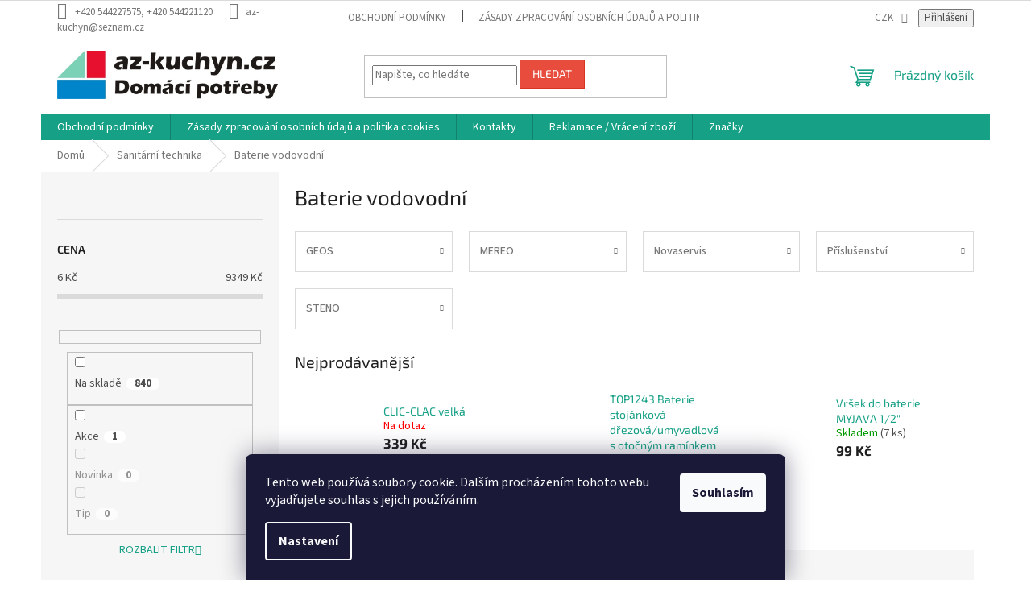

--- FILE ---
content_type: text/html; charset=utf-8
request_url: https://www.az-kuchyn.cz/baterie-vodovodni/
body_size: 30755
content:
<!doctype html><html lang="cs" dir="ltr" class="header-background-light external-fonts-loaded"><head><meta charset="utf-8" /><meta name="viewport" content="width=device-width,initial-scale=1" /><title>Baterie vodovodní - az-kuchyn.cz, zavato.cz</title><link rel="preconnect" href="https://cdn.myshoptet.com" /><link rel="dns-prefetch" href="https://cdn.myshoptet.com" /><link rel="preload" href="https://cdn.myshoptet.com/prj/dist/master/cms/libs/jquery/jquery-1.11.3.min.js" as="script" /><link href="https://cdn.myshoptet.com/prj/dist/master/cms/templates/frontend_templates/shared/css/font-face/source-sans-3.css" rel="stylesheet"><link href="https://cdn.myshoptet.com/prj/dist/master/cms/templates/frontend_templates/shared/css/font-face/exo-2.css" rel="stylesheet"><link href="https://cdn.myshoptet.com/prj/dist/master/shop/dist/font-shoptet-11.css.62c94c7785ff2cea73b2.css" rel="stylesheet"><script>
dataLayer = [];
dataLayer.push({'shoptet' : {
    "pageId": 6479,
    "pageType": "category",
    "currency": "CZK",
    "currencyInfo": {
        "decimalSeparator": ",",
        "exchangeRate": 1,
        "priceDecimalPlaces": 2,
        "symbol": "K\u010d",
        "symbolLeft": 0,
        "thousandSeparator": " "
    },
    "language": "cs",
    "projectId": 205923,
    "category": {
        "guid": "c01fe36c-32ef-11ea-beb1-002590dad85e",
        "path": "Sanit\u00e1rn\u00ed technika | Baterie vodovodn\u00ed",
        "parentCategoryGuid": "14a5a343-32ef-11ea-beb1-002590dad85e"
    },
    "cartInfo": {
        "id": null,
        "freeShipping": false,
        "freeShippingFrom": 4000,
        "leftToFreeGift": {
            "formattedPrice": "0 K\u010d",
            "priceLeft": 0
        },
        "freeGift": false,
        "leftToFreeShipping": {
            "priceLeft": 4000,
            "dependOnRegion": 0,
            "formattedPrice": "4 000 K\u010d"
        },
        "discountCoupon": [],
        "getNoBillingShippingPrice": {
            "withoutVat": 0,
            "vat": 0,
            "withVat": 0
        },
        "cartItems": [],
        "taxMode": "ORDINARY"
    },
    "cart": [],
    "customer": {
        "priceRatio": 1,
        "priceListId": 1,
        "groupId": null,
        "registered": false,
        "mainAccount": false
    }
}});
dataLayer.push({'cookie_consent' : {
    "marketing": "denied",
    "analytics": "denied"
}});
document.addEventListener('DOMContentLoaded', function() {
    shoptet.consent.onAccept(function(agreements) {
        if (agreements.length == 0) {
            return;
        }
        dataLayer.push({
            'cookie_consent' : {
                'marketing' : (agreements.includes(shoptet.config.cookiesConsentOptPersonalisation)
                    ? 'granted' : 'denied'),
                'analytics': (agreements.includes(shoptet.config.cookiesConsentOptAnalytics)
                    ? 'granted' : 'denied')
            },
            'event': 'cookie_consent'
        });
    });
});
</script>
<meta property="og:type" content="website"><meta property="og:site_name" content="az-kuchyn.cz"><meta property="og:url" content="https://www.az-kuchyn.cz/baterie-vodovodni/"><meta property="og:title" content="Baterie vodovodní - az-kuchyn.cz, zavato.cz"><meta name="author" content="az-kuchyn.cz, zavato.cz"><meta name="web_author" content="Shoptet.cz"><meta name="dcterms.rightsHolder" content="www.az-kuchyn.cz"><meta name="robots" content="index,follow"><meta property="og:image" content="https://www.az-kuchyn.cz/user/categories/orig/gb7599cr.jpg"><meta property="og:description" content="Baterie vodovodní, az-kuchyn.cz, zavato.cz"><meta name="description" content="Baterie vodovodní, az-kuchyn.cz, zavato.cz"><style>:root {--color-primary: #16a085;--color-primary-h: 168;--color-primary-s: 76%;--color-primary-l: 36%;--color-primary-hover: #0a9176;--color-primary-hover-h: 168;--color-primary-hover-s: 87%;--color-primary-hover-l: 30%;--color-secondary: #006f9b;--color-secondary-h: 197;--color-secondary-s: 100%;--color-secondary-l: 30%;--color-secondary-hover: #00639c;--color-secondary-hover-h: 202;--color-secondary-hover-s: 100%;--color-secondary-hover-l: 31%;--color-tertiary: #e74c3c;--color-tertiary-h: 6;--color-tertiary-s: 78%;--color-tertiary-l: 57%;--color-tertiary-hover: #d93621;--color-tertiary-hover-h: 7;--color-tertiary-hover-s: 74%;--color-tertiary-hover-l: 49%;--color-header-background: #ffffff;--template-font: "Source Sans 3";--template-headings-font: "Exo 2";--header-background-url: url("[data-uri]");--cookies-notice-background: #1A1937;--cookies-notice-color: #F8FAFB;--cookies-notice-button-hover: #f5f5f5;--cookies-notice-link-hover: #27263f;--templates-update-management-preview-mode-content: "Náhled aktualizací šablony je aktivní pro váš prohlížeč."}</style>
    
    <link href="https://cdn.myshoptet.com/prj/dist/master/shop/dist/main-11.less.5a24dcbbdabfd189c152.css" rel="stylesheet" />
                <link href="https://cdn.myshoptet.com/prj/dist/master/shop/dist/mobile-header-v1-11.less.1ee105d41b5f713c21aa.css" rel="stylesheet" />
    
<link rel="next" href="/baterie-vodovodni/strana-2/" />    <script>var shoptet = shoptet || {};</script>
    <script src="https://cdn.myshoptet.com/prj/dist/master/shop/dist/main-3g-header.js.05f199e7fd2450312de2.js"></script>
<!-- User include --><!-- api 473(125) html code header -->

                <style>
                    #order-billing-methods .radio-wrapper[data-guid="87298447-9b1d-11ed-a84f-002590dc5efc"]:not(.cggooglepay), #order-billing-methods .radio-wrapper[data-guid="c7c80bb2-66d9-11eb-933a-002590dad85e"]:not(.cgapplepay) {
                        display: none;
                    }
                </style>
                <script type="text/javascript">
                    document.addEventListener('DOMContentLoaded', function() {
                        if (getShoptetDataLayer('pageType') === 'billingAndShipping') {
                            
                try {
                    if (window.ApplePaySession && window.ApplePaySession.canMakePayments()) {
                        document.querySelector('#order-billing-methods .radio-wrapper[data-guid="c7c80bb2-66d9-11eb-933a-002590dad85e"]').classList.add('cgapplepay');
                    }
                } catch (err) {} 
            
                            
                const cgBaseCardPaymentMethod = {
                        type: 'CARD',
                        parameters: {
                            allowedAuthMethods: ["PAN_ONLY", "CRYPTOGRAM_3DS"],
                            allowedCardNetworks: [/*"AMEX", "DISCOVER", "INTERAC", "JCB",*/ "MASTERCARD", "VISA"]
                        }
                };
                
                function cgLoadScript(src, callback)
                {
                    var s,
                        r,
                        t;
                    r = false;
                    s = document.createElement('script');
                    s.type = 'text/javascript';
                    s.src = src;
                    s.onload = s.onreadystatechange = function() {
                        if ( !r && (!this.readyState || this.readyState == 'complete') )
                        {
                            r = true;
                            callback();
                        }
                    };
                    t = document.getElementsByTagName('script')[0];
                    t.parentNode.insertBefore(s, t);
                } 
                
                function cgGetGoogleIsReadyToPayRequest() {
                    return Object.assign(
                        {},
                        {
                            apiVersion: 2,
                            apiVersionMinor: 0
                        },
                        {
                            allowedPaymentMethods: [cgBaseCardPaymentMethod]
                        }
                    );
                }

                function onCgGooglePayLoaded() {
                    let paymentsClient = new google.payments.api.PaymentsClient({environment: 'PRODUCTION'});
                    paymentsClient.isReadyToPay(cgGetGoogleIsReadyToPayRequest()).then(function(response) {
                        if (response.result) {
                            document.querySelector('#order-billing-methods .radio-wrapper[data-guid="87298447-9b1d-11ed-a84f-002590dc5efc"]').classList.add('cggooglepay');	 	 	 	 	 
                        }
                    })
                    .catch(function(err) {});
                }
                
                cgLoadScript('https://pay.google.com/gp/p/js/pay.js', onCgGooglePayLoaded);
            
                        }
                    });
                </script> 
                
<!-- /User include --><link rel="shortcut icon" href="/favicon.ico" type="image/x-icon" /><link rel="canonical" href="https://www.az-kuchyn.cz/baterie-vodovodni/" />    <script>
        var _hwq = _hwq || [];
        _hwq.push(['setKey', 'DD470F1CC78340989143461A5AD5F09F']);
        _hwq.push(['setTopPos', '200']);
        _hwq.push(['showWidget', '22']);
        (function() {
            var ho = document.createElement('script');
            ho.src = 'https://cz.im9.cz/direct/i/gjs.php?n=wdgt&sak=DD470F1CC78340989143461A5AD5F09F';
            var s = document.getElementsByTagName('script')[0]; s.parentNode.insertBefore(ho, s);
        })();
    </script>
<style>/* custom background */@media (min-width: 992px) {body {background-color: #ffffff ;background-position: top center;background-repeat: no-repeat;background-attachment: scroll;}}</style>    <!-- Global site tag (gtag.js) - Google Analytics -->
    <script async src="https://www.googletagmanager.com/gtag/js?id=16704268148"></script>
    <script>
        
        window.dataLayer = window.dataLayer || [];
        function gtag(){dataLayer.push(arguments);}
        

                    console.debug('default consent data');

            gtag('consent', 'default', {"ad_storage":"denied","analytics_storage":"denied","ad_user_data":"denied","ad_personalization":"denied","wait_for_update":500});
            dataLayer.push({
                'event': 'default_consent'
            });
        
        gtag('js', new Date());

        
                gtag('config', 'G-4P1Z4LEQEK', {"groups":"GA4","send_page_view":false,"content_group":"category","currency":"CZK","page_language":"cs"});
        
        
                gtag('config', 'AW-16704268148');
        
        
        
        
                    gtag('event', 'page_view', {"send_to":"GA4","page_language":"cs","content_group":"category","currency":"CZK"});
        
        
        
        
        
        
        
        
        
        
        
        
        
        document.addEventListener('DOMContentLoaded', function() {
            if (typeof shoptet.tracking !== 'undefined') {
                for (var id in shoptet.tracking.bannersList) {
                    gtag('event', 'view_promotion', {
                        "send_to": "UA",
                        "promotions": [
                            {
                                "id": shoptet.tracking.bannersList[id].id,
                                "name": shoptet.tracking.bannersList[id].name,
                                "position": shoptet.tracking.bannersList[id].position
                            }
                        ]
                    });
                }
            }

            shoptet.consent.onAccept(function(agreements) {
                if (agreements.length !== 0) {
                    console.debug('gtag consent accept');
                    var gtagConsentPayload =  {
                        'ad_storage': agreements.includes(shoptet.config.cookiesConsentOptPersonalisation)
                            ? 'granted' : 'denied',
                        'analytics_storage': agreements.includes(shoptet.config.cookiesConsentOptAnalytics)
                            ? 'granted' : 'denied',
                                                                                                'ad_user_data': agreements.includes(shoptet.config.cookiesConsentOptPersonalisation)
                            ? 'granted' : 'denied',
                        'ad_personalization': agreements.includes(shoptet.config.cookiesConsentOptPersonalisation)
                            ? 'granted' : 'denied',
                        };
                    console.debug('update consent data', gtagConsentPayload);
                    gtag('consent', 'update', gtagConsentPayload);
                    dataLayer.push(
                        { 'event': 'update_consent' }
                    );
                }
            });
        });
    </script>
</head><body class="desktop id-6479 in-baterie-vodovodni template-11 type-category multiple-columns-body columns-3 ums_forms_redesign--off ums_a11y_category_page--on ums_discussion_rating_forms--off ums_flags_display_unification--on ums_a11y_login--on mobile-header-version-1"><noscript>
    <style>
        #header {
            padding-top: 0;
            position: relative !important;
            top: 0;
        }
        .header-navigation {
            position: relative !important;
        }
        .overall-wrapper {
            margin: 0 !important;
        }
        body:not(.ready) {
            visibility: visible !important;
        }
    </style>
    <div class="no-javascript">
        <div class="no-javascript__title">Musíte změnit nastavení vašeho prohlížeče</div>
        <div class="no-javascript__text">Podívejte se na: <a href="https://www.google.com/support/bin/answer.py?answer=23852">Jak povolit JavaScript ve vašem prohlížeči</a>.</div>
        <div class="no-javascript__text">Pokud používáte software na blokování reklam, může být nutné povolit JavaScript z této stránky.</div>
        <div class="no-javascript__text">Děkujeme.</div>
    </div>
</noscript>

        <div id="fb-root"></div>
        <script>
            window.fbAsyncInit = function() {
                FB.init({
//                    appId            : 'your-app-id',
                    autoLogAppEvents : true,
                    xfbml            : true,
                    version          : 'v19.0'
                });
            };
        </script>
        <script async defer crossorigin="anonymous" src="https://connect.facebook.net/cs_CZ/sdk.js"></script>    <div class="siteCookies siteCookies--bottom siteCookies--dark js-siteCookies" role="dialog" data-testid="cookiesPopup" data-nosnippet>
        <div class="siteCookies__form">
            <div class="siteCookies__content">
                <div class="siteCookies__text">
                    Tento web používá soubory cookie. Dalším procházením tohoto webu vyjadřujete souhlas s jejich používáním.
                </div>
                <p class="siteCookies__links">
                    <button class="siteCookies__link js-cookies-settings" aria-label="Nastavení cookies" data-testid="cookiesSettings">Nastavení</button>
                </p>
            </div>
            <div class="siteCookies__buttonWrap">
                                <button class="siteCookies__button js-cookiesConsentSubmit" value="all" aria-label="Přijmout cookies" data-testid="buttonCookiesAccept">Souhlasím</button>
            </div>
        </div>
        <script>
            document.addEventListener("DOMContentLoaded", () => {
                const siteCookies = document.querySelector('.js-siteCookies');
                document.addEventListener("scroll", shoptet.common.throttle(() => {
                    const st = document.documentElement.scrollTop;
                    if (st > 1) {
                        siteCookies.classList.add('siteCookies--scrolled');
                    } else {
                        siteCookies.classList.remove('siteCookies--scrolled');
                    }
                }, 100));
            });
        </script>
    </div>
<a href="#content" class="skip-link sr-only">Přejít na obsah</a><div class="overall-wrapper"><div class="user-action"><div class="container">
    <div class="user-action-in">
                    <div id="login" class="user-action-login popup-widget login-widget" role="dialog" aria-labelledby="loginHeading">
        <div class="popup-widget-inner">
                            <h2 id="loginHeading">Přihlášení k vašemu účtu</h2><div id="customerLogin"><form action="/action/Customer/Login/" method="post" id="formLoginIncluded" class="csrf-enabled formLogin" data-testid="formLogin"><input type="hidden" name="referer" value="" /><div class="form-group"><div class="input-wrapper email js-validated-element-wrapper no-label"><input type="email" name="email" class="form-control" autofocus placeholder="E-mailová adresa (např. jan@novak.cz)" data-testid="inputEmail" autocomplete="email" required /></div></div><div class="form-group"><div class="input-wrapper password js-validated-element-wrapper no-label"><input type="password" name="password" class="form-control" placeholder="Heslo" data-testid="inputPassword" autocomplete="current-password" required /><span class="no-display">Nemůžete vyplnit toto pole</span><input type="text" name="surname" value="" class="no-display" /></div></div><div class="form-group"><div class="login-wrapper"><button type="submit" class="btn btn-secondary btn-text btn-login" data-testid="buttonSubmit">Přihlásit se</button><div class="password-helper"><a href="/registrace/" data-testid="signup" rel="nofollow">Nová registrace</a><a href="/klient/zapomenute-heslo/" rel="nofollow">Zapomenuté heslo</a></div></div></div><div class="social-login-buttons"><div class="social-login-buttons-divider"><span>nebo</span></div><div class="form-group"><a href="/action/Social/login/?provider=Seznam" class="login-btn seznam" rel="nofollow"><span class="login-seznam-icon"></span><strong>Přihlásit se přes Seznam</strong></a></div></div></form>
</div>                    </div>
    </div>

                            <div id="cart-widget" class="user-action-cart popup-widget cart-widget loader-wrapper" data-testid="popupCartWidget" role="dialog" aria-hidden="true">
    <div class="popup-widget-inner cart-widget-inner place-cart-here">
        <div class="loader-overlay">
            <div class="loader"></div>
        </div>
    </div>

    <div class="cart-widget-button">
        <a href="/kosik/" class="btn btn-conversion" id="continue-order-button" rel="nofollow" data-testid="buttonNextStep">Pokračovat do košíku</a>
    </div>
</div>
            </div>
</div>
</div><div class="top-navigation-bar" data-testid="topNavigationBar">

    <div class="container">

        <div class="top-navigation-contacts">
            <strong>Zákaznická podpora:</strong><a class="project-phone project-phone-info" role="text" aria-label="Telefon: +420 544227575, +420 544221120"><span aria-hidden="true">+420 544227575, +420 544221120</span></a><a href="mailto:az-kuchyn@seznam.cz" class="project-email" data-testid="contactboxEmail"><span>az-kuchyn@seznam.cz</span></a>        </div>

                            <div class="top-navigation-menu">
                <div class="top-navigation-menu-trigger"></div>
                <ul class="top-navigation-bar-menu">
                                            <li class="top-navigation-menu-item-39">
                            <a href="/obchodni-podminky/">Obchodní podmínky</a>
                        </li>
                                            <li class="top-navigation-menu-item-2197">
                            <a href="/zasady-zpracovani-osobnich-udaju-a-politika-cookies/">Zásady zpracování osobních údajů a politika cookies</a>
                        </li>
                                    </ul>
                <ul class="top-navigation-bar-menu-helper"></ul>
            </div>
        
        <div class="top-navigation-tools top-navigation-tools--language">
            <div class="responsive-tools">
                <a href="#" class="toggle-window" data-target="search" aria-label="Hledat" data-testid="linkSearchIcon"></a>
                                                            <a href="#" class="toggle-window" data-target="login"></a>
                                                    <a href="#" class="toggle-window" data-target="navigation" aria-label="Menu" data-testid="hamburgerMenu"></a>
            </div>
                <div class="dropdown">
        <span>Ceny v:</span>
        <button id="topNavigationDropdown" type="button" data-toggle="dropdown" aria-haspopup="true" aria-expanded="false">
            CZK
            <span class="caret"></span>
        </button>
        <ul class="dropdown-menu" aria-labelledby="topNavigationDropdown"><li><a href="/action/Currency/changeCurrency/?currencyCode=CZK" rel="nofollow">CZK</a></li><li><a href="/action/Currency/changeCurrency/?currencyCode=EUR" rel="nofollow">EUR</a></li><li><a href="/action/Currency/changeCurrency/?currencyCode=PLN" rel="nofollow">PLN</a></li></ul>
    </div>
            <button class="top-nav-button top-nav-button-login toggle-window" type="button" data-target="login" aria-haspopup="dialog" aria-controls="login" aria-expanded="false" data-testid="signin"><span>Přihlášení</span></button>        </div>

    </div>

</div>
<header id="header"><div class="container navigation-wrapper">
    <div class="header-top">
        <div class="site-name-wrapper">
            <div class="site-name"><a href="/" data-testid="linkWebsiteLogo"><img src="https://cdn.myshoptet.com/usr/www.az-kuchyn.cz/user/logos/logo_az-kuchyn.jpg" alt="az-kuchyn.cz, zavato.cz" fetchpriority="low" /></a></div>        </div>
        <div class="search" itemscope itemtype="https://schema.org/WebSite">
            <meta itemprop="headline" content="Baterie vodovodní"/><meta itemprop="url" content="https://www.az-kuchyn.cz"/><meta itemprop="text" content="Baterie vodovodní, az-kuchyn.cz, zavato.cz"/>            <form action="/action/ProductSearch/prepareString/" method="post"
    id="formSearchForm" class="search-form compact-form js-search-main"
    itemprop="potentialAction" itemscope itemtype="https://schema.org/SearchAction" data-testid="searchForm">
    <fieldset>
        <meta itemprop="target"
            content="https://www.az-kuchyn.cz/vyhledavani/?string={string}"/>
        <input type="hidden" name="language" value="cs"/>
        
            
<input
    type="search"
    name="string"
        class="query-input form-control search-input js-search-input"
    placeholder="Napište, co hledáte"
    autocomplete="off"
    required
    itemprop="query-input"
    aria-label="Vyhledávání"
    data-testid="searchInput"
>
            <button type="submit" class="btn btn-default" data-testid="searchBtn">Hledat</button>
        
    </fieldset>
</form>
        </div>
        <div class="navigation-buttons">
                
    <a href="/kosik/" class="btn btn-icon toggle-window cart-count" data-target="cart" data-hover="true" data-redirect="true" data-testid="headerCart" rel="nofollow" aria-haspopup="dialog" aria-expanded="false" aria-controls="cart-widget">
        
                <span class="sr-only">Nákupní košík</span>
        
            <span class="cart-price visible-lg-inline-block" data-testid="headerCartPrice">
                                    Prázdný košík                            </span>
        
    
            </a>
        </div>
    </div>
    <nav id="navigation" aria-label="Hlavní menu" data-collapsible="true"><div class="navigation-in menu"><ul class="menu-level-1" role="menubar" data-testid="headerMenuItems"><li class="menu-item-39" role="none"><a href="/obchodni-podminky/" data-testid="headerMenuItem" role="menuitem" aria-expanded="false"><b>Obchodní podmínky</b></a></li>
<li class="menu-item-2197" role="none"><a href="/zasady-zpracovani-osobnich-udaju-a-politika-cookies/" data-testid="headerMenuItem" role="menuitem" aria-expanded="false"><b>Zásady zpracování osobních údajů a politika cookies</b></a></li>
<li class="menu-item-29" role="none"><a href="/kontakty/" data-testid="headerMenuItem" role="menuitem" aria-expanded="false"><b>Kontakty</b></a></li>
<li class="menu-item-11733" role="none"><a href="/reklamace-vraceni-zbozi/" data-testid="headerMenuItem" role="menuitem" aria-expanded="false"><b>Reklamace / Vrácení zboží</b></a></li>
<li class="appended-category menu-item-3826" role="none"><a href="/akce-a-novinky/"><b>Akce</b></a></li><li class="appended-category menu-item-1090 ext" role="none"><a href="/darky--dekorace--prouti--svicky/"><b>Dárky, dekorace, proutí, svíčky</b><span class="submenu-arrow" role="menuitem"></span></a><ul class="menu-level-2 menu-level-2-appended" role="menu"><li class="menu-item-3799" role="none"><a href="/darkove-tasky/" data-testid="headerMenuItem" role="menuitem"><span>Dárkové tašky</span></a></li><li class="menu-item-9145" role="none"><a href="/historicke-sklo-lesni-sklo/" data-testid="headerMenuItem" role="menuitem"><span>Historické sklo - lesní sklo</span></a></li><li class="menu-item-3814" role="none"><a href="/pokladnicky/" data-testid="headerMenuItem" role="menuitem"><span>Pokladničky</span></a></li><li class="menu-item-1096" role="none"><a href="/proutene-zbozi/" data-testid="headerMenuItem" role="menuitem"><span>Proutěné zboží</span></a></li><li class="menu-item-2707" role="none"><a href="/vune-pro-dum/" data-testid="headerMenuItem" role="menuitem"><span>Svíčky, aroma lampy, vonné vosky a difuzéry</span></a></li><li class="menu-item-3817" role="none"><a href="/valentyn/" data-testid="headerMenuItem" role="menuitem"><span>Valentýn</span></a></li><li class="menu-item-3802" role="none"><a href="/vanocni-dekorace-a-ozdoby/" data-testid="headerMenuItem" role="menuitem"><span>Vánoční dekorace a ozdoby</span></a></li><li class="menu-item-3676" role="none"><a href="/vazy-2/" data-testid="headerMenuItem" role="menuitem"><span>Vázy</span></a></li><li class="menu-item-3805" role="none"><a href="/velikonocni-dekorace/" data-testid="headerMenuItem" role="menuitem"><span>Velikonoční dekorace</span></a></li><li class="menu-item-1093" role="none"><a href="/zlacene-figurky/" data-testid="headerMenuItem" role="menuitem"><span>Zlacené figurky</span></a></li></ul></li><li class="appended-category menu-item-1102 ext" role="none"><a href="/detske-zbozi/"><b>Dětské zboží</b><span class="submenu-arrow" role="menuitem"></span></a><ul class="menu-level-2 menu-level-2-appended" role="menu"><li class="menu-item-3727" role="none"><a href="/boxy-na-hracky/" data-testid="headerMenuItem" role="menuitem"><span>Boxy na hračky</span></a></li><li class="menu-item-5499" role="none"><a href="/detska-lahev-do-skoly/" data-testid="headerMenuItem" role="menuitem"><span>Dětská lahev do školy</span></a></li><li class="menu-item-4099" role="none"><a href="/hrnky-plastove--kojenecke/" data-testid="headerMenuItem" role="menuitem"><span>Hrnky plastové, kojenecké</span></a></li><li class="menu-item-4102" role="none"><a href="/hrejive-polstarky/" data-testid="headerMenuItem" role="menuitem"><span>Hřejivé polštářky</span></a></li><li class="menu-item-3916" role="none"><a href="/kelimky-s-brckem/" data-testid="headerMenuItem" role="menuitem"><span>Kelímky s brčkem</span></a></li><li class="menu-item-1105" role="none"><a href="/nocniky--sedatka--stolicky--vanicky--boxy/" data-testid="headerMenuItem" role="menuitem"><span>Nočníky, sedátka, stoličky, vaničky</span></a></li><li class="menu-item-3724" role="none"><a href="/svacinove-boxy-2/" data-testid="headerMenuItem" role="menuitem"><span>Svačinové boxy</span></a></li></ul></li><li class="appended-category menu-item-5316 ext" role="none"><a href="/drogerie/"><b>Drogerie</b><span class="submenu-arrow" role="menuitem"></span></a><ul class="menu-level-2 menu-level-2-appended" role="menu"><li class="menu-item-1405" role="none"><a href="/cistici-prostredky/" data-testid="headerMenuItem" role="menuitem"><span>Čistící prostředky</span></a></li><li class="menu-item-5364" role="none"><a href="/osobni-hygiena/" data-testid="headerMenuItem" role="menuitem"><span>Osobní hygiena</span></a></li><li class="menu-item-11189" role="none"><a href="/praci-prostredky/" data-testid="headerMenuItem" role="menuitem"><span>Prací prostředky</span></a></li><li class="menu-item-5373" role="none"><a href="/pripravky-proti-skudcum/" data-testid="headerMenuItem" role="menuitem"><span>Přípravky proti škůdcům</span></a></li><li class="menu-item-5322" role="none"><a href="/telova-kosmetika/" data-testid="headerMenuItem" role="menuitem"><span>Tělová kosmetika</span></a></li><li class="menu-item-5346" role="none"><a href="/vlasova-kosmetika/" data-testid="headerMenuItem" role="menuitem"><span>Vlasová kosmetika</span></a></li></ul></li><li class="appended-category menu-item-3811 ext" role="none"><a href="/dum--dilna/"><b>Dům, zahrada</b><span class="submenu-arrow" role="menuitem"></span></a><ul class="menu-level-2 menu-level-2-appended" role="menu"><li class="menu-item-5562" role="none"><a href="/dum--dilna-2/" data-testid="headerMenuItem" role="menuitem"><span>Dům, dílna</span></a></li><li class="menu-item-12108" role="none"><a href="/sauna-prislusenstvi/" data-testid="headerMenuItem" role="menuitem"><span>Sauna - příslušenství</span></a></li><li class="menu-item-1450" role="none"><a href="/zahradni-potreby/" data-testid="headerMenuItem" role="menuitem"><span>Zahrada</span></a></li></ul></li><li class="appended-category menu-item-1411 ext" role="none"><a href="/elektro-spotrebice/"><b>Elektro spotřebiče</b><span class="submenu-arrow" role="menuitem"></span></a><ul class="menu-level-2 menu-level-2-appended" role="menu"><li class="menu-item-11144" role="none"><a href="/cisticky-vzduchu/" data-testid="headerMenuItem" role="menuitem"><span>Čističky vzduchu</span></a></li><li class="menu-item-8180" role="none"><a href="/domaci-pekarna/" data-testid="headerMenuItem" role="menuitem"><span>Domácí pekárna</span></a></li><li class="menu-item-1417" role="none"><a href="/elektricke-hrnce--remosky/" data-testid="headerMenuItem" role="menuitem"><span>Elektrické hrnce, remosky</span></a></li><li class="menu-item-8153" role="none"><a href="/friteza/" data-testid="headerMenuItem" role="menuitem"><span>Fritéza</span></a></li><li class="menu-item-6320" role="none"><a href="/chlazeni/" data-testid="headerMenuItem" role="menuitem"><span>Chlazení</span></a></li><li class="menu-item-6347" role="none"><a href="/priprava-kavy/" data-testid="headerMenuItem" role="menuitem"><span>Kávovary a káva</span></a></li><li class="menu-item-5187" role="none"><a href="/kontaktni-grily/" data-testid="headerMenuItem" role="menuitem"><span>Kontaktní grily</span></a></li><li class="menu-item-6455" role="none"><a href="/krajece/" data-testid="headerMenuItem" role="menuitem"><span>Kráječe</span></a></li><li class="menu-item-6551" role="none"><a href="/kuchynke-roboty/" data-testid="headerMenuItem" role="menuitem"><span>Kuchyňké roboty</span></a></li><li class="menu-item-8273" role="none"><a href="/kulmy-a-vysousece-vlasu/" data-testid="headerMenuItem" role="menuitem"><span>Kulmy a vysoušeče vlasů</span></a></li><li class="menu-item-9469" role="none"><a href="/lampicky-stolni/" data-testid="headerMenuItem" role="menuitem"><span>Lampičky stolní</span></a></li><li class="menu-item-8135" role="none"><a href="/mikrovlnne-trouby/" data-testid="headerMenuItem" role="menuitem"><span>Mikrovlnné trouby</span></a></li><li class="menu-item-5199" role="none"><a href="/mixery-a-slehace/" data-testid="headerMenuItem" role="menuitem"><span>Mixéry a šlehače</span></a></li><li class="menu-item-5205" role="none"><a href="/mixery-a-choppery/" data-testid="headerMenuItem" role="menuitem"><span>Mixéry stolní a choppery</span></a></li><li class="menu-item-1464" role="none"><a href="/mlynky-na-kavu--mak/" data-testid="headerMenuItem" role="menuitem"><span>Mlýnky na kávu, mák</span></a></li><li class="menu-item-11589" role="none"><a href="/mlynky-na-maso/" data-testid="headerMenuItem" role="menuitem"><span>Mlýnky na maso</span></a></li><li class="menu-item-7988" role="none"><a href="/mycky-nadobi/" data-testid="headerMenuItem" role="menuitem"><span>Myčky nádobí</span></a></li><li class="menu-item-1423" role="none"><a href="/napajeci-snury-a-prodluzky/" data-testid="headerMenuItem" role="menuitem"><span>Napájecí šnůry a prodlužky</span></a></li><li class="menu-item-8306" role="none"><a href="/odsavace-par/" data-testid="headerMenuItem" role="menuitem"><span>Odsavače par</span></a></li><li class="menu-item-5196" role="none"><a href="/odstavnovace/" data-testid="headerMenuItem" role="menuitem"><span>Odšťavňovače</span></a></li><li class="menu-item-8381" role="none"><a href="/ohrivace-vody-a-baterie/" data-testid="headerMenuItem" role="menuitem"><span>Ohřívače vody a baterie</span></a></li><li class="menu-item-8887" role="none"><a href="/pece-o-telo/" data-testid="headerMenuItem" role="menuitem"><span>Péče o tělo</span></a></li><li class="menu-item-6500" role="none"><a href="/pracky-pradla/" data-testid="headerMenuItem" role="menuitem"><span>Pračky prádla</span></a></li><li class="menu-item-10641" role="none"><a href="/prodluzovaci-privody/" data-testid="headerMenuItem" role="menuitem"><span>Prodlužovací přívody</span></a></li><li class="menu-item-1414" role="none"><a href="/rychlovarne-konvice/" data-testid="headerMenuItem" role="menuitem"><span>Rychlovarné konvice</span></a></li><li class="menu-item-7883" role="none"><a href="/ryzovar/" data-testid="headerMenuItem" role="menuitem"><span>Rýžovar</span></a></li><li class="menu-item-6287" role="none"><a href="/topinkovace/" data-testid="headerMenuItem" role="menuitem"><span>Sendvičovače a topinkovače</span></a></li><li class="menu-item-10644" role="none"><a href="/spinaci-hodiny/" data-testid="headerMenuItem" role="menuitem"><span>Spínací hodiny</span></a></li><li class="menu-item-6506" role="none"><a href="/sporaky/" data-testid="headerMenuItem" role="menuitem"><span>Sporáky</span></a></li><li class="menu-item-3586" role="none"><a href="/susicky-potravin/" data-testid="headerMenuItem" role="menuitem"><span>Sušičky potravin</span></a></li><li class="menu-item-7931" role="none"><a href="/susicky-pradla/" data-testid="headerMenuItem" role="menuitem"><span>Sušičky prádla</span></a></li><li class="menu-item-6521" role="none"><a href="/svarecka-folii--vakuovacka/" data-testid="headerMenuItem" role="menuitem"><span>Svářečka folií, vakuovačka</span></a></li><li class="menu-item-8435" role="none"><a href="/sici-stroje/" data-testid="headerMenuItem" role="menuitem"><span>Šicí stroje</span></a></li><li class="menu-item-8375" role="none"><a href="/teplovzdusne-ventilatory--primotopy--olejove-radiatory/" data-testid="headerMenuItem" role="menuitem"><span>Teplovzdušné ventilátory, přímotopy, olejové radiátory</span></a></li><li class="menu-item-8615" role="none"><a href="/vahy-3/" data-testid="headerMenuItem" role="menuitem"><span>Váhy</span></a></li><li class="menu-item-12060" role="none"><a href="/varne-desky/" data-testid="headerMenuItem" role="menuitem"><span>Varné desky</span></a></li><li class="menu-item-5193" role="none"><a href="/varice-elektricke/" data-testid="headerMenuItem" role="menuitem"><span>Vařiče - elektrické</span></a></li><li class="menu-item-10950" role="none"><a href="/ventilatory-2/" data-testid="headerMenuItem" role="menuitem"><span>Ventilátory</span></a></li><li class="menu-item-9046" role="none"><a href="/ventilatory-a-ochlazovace-vzduchu/" data-testid="headerMenuItem" role="menuitem"><span>Ventilátory a ochlazovače vzduchu</span></a></li><li class="menu-item-6428" role="none"><a href="/vysavace/" data-testid="headerMenuItem" role="menuitem"><span>Vysavače</span></a></li><li class="menu-item-8102" role="none"><a href="/zastrihovace-vlasu/" data-testid="headerMenuItem" role="menuitem"><span>Zastřihovače vlasů a vousů</span></a></li><li class="menu-item-7886" role="none"><a href="/zmrzlinovace/" data-testid="headerMenuItem" role="menuitem"><span>Zmrzlinovače</span></a></li><li class="menu-item-8429" role="none"><a href="/zvlhcovac-vzduchu-eta-azzuro-0626-90000/" data-testid="headerMenuItem" role="menuitem"><span>Zvlhčovače a čističe vzduchu</span></a></li><li class="menu-item-1420" role="none"><a href="/zarovky/" data-testid="headerMenuItem" role="menuitem"><span>Žárovky</span></a></li><li class="menu-item-6518" role="none"><a href="/zehlicky/" data-testid="headerMenuItem" role="menuitem"><span>Žehličky a parní generátory</span></a></li></ul></li><li class="appended-category menu-item-8240 ext" role="none"><a href="/elektronika/"><b>Elektronika</b><span class="submenu-arrow" role="menuitem"></span></a><ul class="menu-level-2 menu-level-2-appended" role="menu"><li class="menu-item-12333" role="none"><a href="/domovni-zvonky/" data-testid="headerMenuItem" role="menuitem"><span>Domovní zvonky</span></a></li><li class="menu-item-7889" role="none"><a href="/flash-usb/" data-testid="headerMenuItem" role="menuitem"><span>Flash USB</span></a></li><li class="menu-item-11715" role="none"><a href="/gogen-decko-pro-deti/" data-testid="headerMenuItem" role="menuitem"><span>Gogen - Déčko pro děti</span></a></li><li class="menu-item-5130" role="none"><a href="/meteostanice/" data-testid="headerMenuItem" role="menuitem"><span>Meteostanice</span></a></li><li class="menu-item-8243" role="none"><a href="/mobily--gps/" data-testid="headerMenuItem" role="menuitem"><span>Mobily, GPS</span></a></li><li class="menu-item-12216" role="none"><a href="/notebooky/" data-testid="headerMenuItem" role="menuitem"><span>Notebooky</span></a></li><li class="menu-item-12132" role="none"><a href="/prislusenstvi-9/" data-testid="headerMenuItem" role="menuitem"><span>Příslušenství</span></a></li><li class="menu-item-11248" role="none"><a href="/radia/" data-testid="headerMenuItem" role="menuitem"><span>Rádia</span></a></li><li class="menu-item-6335" role="none"><a href="/set-top-boxy-dvb-t2/" data-testid="headerMenuItem" role="menuitem"><span>Set-top boxy DVB-T2</span></a></li><li class="menu-item-6437" role="none"><a href="/televize/" data-testid="headerMenuItem" role="menuitem"><span>Televize</span></a></li></ul></li><li class="appended-category menu-item-1434 ext" role="none"><a href="/grilovani-camping/"><b>Grilování , Kemping</b><span class="submenu-arrow" role="menuitem"></span></a><ul class="menu-level-2 menu-level-2-appended" role="menu"><li class="menu-item-1446" role="none"><a href="/grily/" data-testid="headerMenuItem" role="menuitem"><span>Grily a příslušenství</span></a></li><li class="menu-item-1458" role="none"><a href="/chladici-boxy-a-tasky/" data-testid="headerMenuItem" role="menuitem"><span>Chladící boxy a tašky</span></a></li><li class="menu-item-1437" role="none"><a href="/kapesni-noze/" data-testid="headerMenuItem" role="menuitem"><span>Kapesní nože</span></a></li><li class="menu-item-3670" role="none"><a href="/kempingove-nadobi/" data-testid="headerMenuItem" role="menuitem"><span>Kempingové nádobí a ešusy</span></a></li><li class="menu-item-3478" role="none"><a href="/steakove-noze-a-pribory/" data-testid="headerMenuItem" role="menuitem"><span>Steakové nože a příbory</span></a></li><li class="menu-item-1466" role="none"><a href="/varice-2/" data-testid="headerMenuItem" role="menuitem"><span>Vařiče</span></a></li></ul></li><li class="appended-category menu-item-4983" role="none"><a href="/hrbitovni-svicky-vazy/"><b>Hřbitovní svíčky , vázy</b></a></li><li class="appended-category menu-item-3706 ext" role="none"><a href="/koreni--kava/"><b>Koření, káva, čaj, víno</b><span class="submenu-arrow" role="menuitem"></span></a><ul class="menu-level-2 menu-level-2-appended" role="menu"><li class="menu-item-3712" role="none"><a href="/koreni-kulinar-petr-stupka/" data-testid="headerMenuItem" role="menuitem"><span>Koření - Kulinář Petr Stupka</span></a></li></ul></li><li class="appended-category menu-item-1523 ext" role="none"><a href="/koupelna--wc/"><b>Koupelna, WC</b><span class="submenu-arrow" role="menuitem"></span></a><ul class="menu-level-2 menu-level-2-appended" role="menu"><li class="menu-item-3499" role="none"><a href="/davkovace-mydla/" data-testid="headerMenuItem" role="menuitem"><span>Koupelnové doplňky</span></a></li><li class="menu-item-4045" role="none"><a href="/masazni-houby/" data-testid="headerMenuItem" role="menuitem"><span>Masážní houby a žíňky</span></a></li><li class="menu-item-3994" role="none"><a href="/osobni-vahy-2/" data-testid="headerMenuItem" role="menuitem"><span>Osobní váhy</span></a></li><li class="menu-item-3511" role="none"><a href="/policky-2/" data-testid="headerMenuItem" role="menuitem"><span>Poličky</span></a></li><li class="menu-item-3502" role="none"><a href="/predlozky/" data-testid="headerMenuItem" role="menuitem"><span>Předložky</span></a></li><li class="menu-item-3496" role="none"><a href="/rucniky-a-osusky-2/" data-testid="headerMenuItem" role="menuitem"><span>Ručníky a osušky</span></a></li><li class="menu-item-3505" role="none"><a href="/sprchove-zavesy/" data-testid="headerMenuItem" role="menuitem"><span>Sprchové závěsy</span></a></li><li class="menu-item-3508" role="none"><a href="/vasaky-a-hacky/" data-testid="headerMenuItem" role="menuitem"><span>Věšáky a háčky</span></a></li><li class="menu-item-3589" role="none"><a href="/wc-soupravy-a-kartace/" data-testid="headerMenuItem" role="menuitem"><span>WC soupravy a kartáče</span></a></li></ul></li><li class="appended-category menu-item-2716 ext" role="none"><a href="/nahradni-dily-2/"><b>Náhradní díly</b><span class="submenu-arrow" role="menuitem"></span></a><ul class="menu-level-2 menu-level-2-appended" role="menu"><li class="menu-item-2719" role="none"><a href="/tescoma-33/" data-testid="headerMenuItem" role="menuitem"><span>Tescoma</span></a></li></ul></li><li class="appended-category menu-item-1408 ext" role="none"><a href="/nakupni-tasky-a-kosiky/"><b>Nákupní tašky a košíky</b><span class="submenu-arrow" role="menuitem"></span></a><ul class="menu-level-2 menu-level-2-appended" role="menu"><li class="menu-item-10734" role="none"><a href="/nakupni-kosiky/" data-testid="headerMenuItem" role="menuitem"><span>Nákupní košíky</span></a></li><li class="menu-item-10731" role="none"><a href="/nakupni-tasky-s-kolecky/" data-testid="headerMenuItem" role="menuitem"><span>Nákupní tašky s kolečky</span></a></li><li class="menu-item-2680" role="none"><a href="/tescoma-29/" data-testid="headerMenuItem" role="menuitem"><span>Tescoma</span></a></li><li class="menu-item-3937" role="none"><a href="/toro-18/" data-testid="headerMenuItem" role="menuitem"><span>TORO</span></a></li></ul></li><li class="appended-category menu-item-1066 ext" role="none"><a href="/napoje/"><b>Nápoje</b><span class="submenu-arrow" role="menuitem"></span></a><ul class="menu-level-2 menu-level-2-appended" role="menu"><li class="menu-item-6030" role="none"><a href="/filtrace-vody/" data-testid="headerMenuItem" role="menuitem"><span>Filtrace vody</span></a></li><li class="menu-item-1081" role="none"><a href="/kojenecka-lahev/" data-testid="headerMenuItem" role="menuitem"><span>Kojenecká láhev</span></a></li><li class="menu-item-1345" role="none"><a href="/priprava-caje-a-kavy--konvice/" data-testid="headerMenuItem" role="menuitem"><span>Příprava čaje a kávy, konvice, džbány</span></a></li><li class="menu-item-1348" role="none"><a href="/sklenice/" data-testid="headerMenuItem" role="menuitem"><span>Sklenice</span></a></li><li class="menu-item-1072" role="none"><a href="/termosky--termohrnky/" data-testid="headerMenuItem" role="menuitem"><span>Termosky, Termohrnky</span></a></li><li class="menu-item-1069" role="none"><a href="/vinoteka--bar--doplnky/" data-testid="headerMenuItem" role="menuitem"><span>Vinotéka, bar, doplňky</span></a></li><li class="menu-item-5046" role="none"><a href="/vyrobniky-perlive-vody/" data-testid="headerMenuItem" role="menuitem"><span>Výrobníky perlivé vody</span></a></li></ul></li><li class="appended-category menu-item-1461" role="none"><a href="/nezarazene/"><b>Nezařazené</b></a></li><li class="appended-category menu-item-3829" role="none"><a href="/novinky/"><b>Novinky</b></a></li><li class="appended-category menu-item-2659 ext" role="none"><a href="/organizace-kuchyne-a-uklid/"><b>Organizace a úklid kuchyně</b><span class="submenu-arrow" role="menuitem"></span></a><ul class="menu-level-2 menu-level-2-appended" role="menu"><li class="menu-item-2668" role="none"><a href="/myti-nadobi-a-uklid-3/" data-testid="headerMenuItem" role="menuitem"><span>Mytí nádobí a úklid</span></a></li><li class="menu-item-2632" role="none"><a href="/odkapavace/" data-testid="headerMenuItem" role="menuitem"><span>Odkapávače a vše kolem dřezu</span></a></li><li class="menu-item-2629" role="none"><a href="/organizery-2/" data-testid="headerMenuItem" role="menuitem"><span>Organizéry a příborníky</span></a></li><li class="menu-item-2644" role="none"><a href="/kuchynske-zavesne-systemy/" data-testid="headerMenuItem" role="menuitem"><span>Závěsné systémy</span></a></li></ul></li><li class="appended-category menu-item-3715 ext" role="none"><a href="/party-program/"><b>Party program</b><span class="submenu-arrow" role="menuitem"></span></a><ul class="menu-level-2 menu-level-2-appended" role="menu"><li class="menu-item-3721" role="none"><a href="/balonky/" data-testid="headerMenuItem" role="menuitem"><span>Balónky</span></a></li></ul></li><li class="appended-category menu-item-1300 ext" role="none"><a href="/peceni/"><b>Pečení</b><span class="submenu-arrow" role="menuitem"></span></a><ul class="menu-level-2 menu-level-2-appended" role="menu"><li class="menu-item-1303" role="none"><a href="/formy-a-plechy/" data-testid="headerMenuItem" role="menuitem"><span>Formy a plechy</span></a></li><li class="menu-item-1309" role="none"><a href="/naradi-a-pomucky-na-peceni/" data-testid="headerMenuItem" role="menuitem"><span>Nářadí a pomůcky na pečení</span></a></li><li class="menu-item-1315" role="none"><a href="/odmerky--vahy-a-teplomery/" data-testid="headerMenuItem" role="menuitem"><span>Odměrky, váhy a teploměry</span></a></li><li class="menu-item-3877" role="none"><a href="/slehackove-lahve-2/" data-testid="headerMenuItem" role="menuitem"><span>Šlehačkové lahve </span></a></li><li class="menu-item-1312" role="none"><a href="/vykrajovatka-a-formicky/" data-testid="headerMenuItem" role="menuitem"><span>Vykrajovátka a formičky</span></a></li><li class="menu-item-1306" role="none"><a href="/zapekaci-misy-a-pekace/" data-testid="headerMenuItem" role="menuitem"><span>Zapékací mísy a pekáče</span></a></li></ul></li><li class="appended-category menu-item-4057 ext" role="none"><a href="/pro-domaci-mazlicky/"><b>Pro domácí mazlíčky</b><span class="submenu-arrow" role="menuitem"></span></a><ul class="menu-level-2 menu-level-2-appended" role="menu"><li class="menu-item-12045" role="none"><a href="/pro-psy/" data-testid="headerMenuItem" role="menuitem"><span>Pro psy</span></a></li></ul></li><li class="appended-category menu-item-1198 ext" role="none"><a href="/priprava-a-zpracovani-potravin-3/"><b>Příprava a zpracování potravin</b><span class="submenu-arrow" role="menuitem"></span></a><ul class="menu-level-2 menu-level-2-appended" role="menu"><li class="menu-item-1503" role="none"><a href="/cedniky-a-sita/" data-testid="headerMenuItem" role="menuitem"><span>Cedníky a síta</span></a></li><li class="menu-item-1297" role="none"><a href="/krajeci-desky/" data-testid="headerMenuItem" role="menuitem"><span>Krájecí desky</span></a></li><li class="menu-item-1063" role="none"><a href="/krajece--struhadla--kuch-nastroje/" data-testid="headerMenuItem" role="menuitem"><span>Kráječe, struhadla, kuchyňské nástroje</span></a></li><li class="menu-item-2737" role="none"><a href="/kuchynske-naradi-a-pomucky-2/" data-testid="headerMenuItem" role="menuitem"><span>Kuchyňské nářadí a pomůcky</span></a></li><li class="menu-item-2740" role="none"><a href="/kuchynske-rukavice--chnapky--uterky-a-zastery/" data-testid="headerMenuItem" role="menuitem"><span>Kuchyňské rukavice, chňapky, utěrky a zástěry</span></a></li><li class="menu-item-1507" role="none"><a href="/mlynky-na-maso--mak--strouhanku/" data-testid="headerMenuItem" role="menuitem"><span>Mlýnky na maso, mák, strouhanku</span></a></li><li class="menu-item-1294" role="none"><a href="/noze--nuzky--bloky-na-noze/" data-testid="headerMenuItem" role="menuitem"><span>Nože, nůžky, bloky na nože</span></a></li></ul></li><li class="appended-category menu-item-6476 ext" role="none"><a href="/sanitarni-technika/"><b>Sanitární technika</b><span class="submenu-arrow" role="menuitem"></span></a><ul class="menu-level-2 menu-level-2-appended" role="menu"><li class="menu-item-6479" role="none"><a href="/baterie-vodovodni/" data-testid="headerMenuItem" role="menuitem"><span>Baterie vodovodní</span></a></li><li class="menu-item-7466" role="none"><a href="/instalatersky-material-2/" data-testid="headerMenuItem" role="menuitem"><span>Instalatérský materiál</span></a></li><li class="menu-item-7760" role="none"><a href="/keramika-a-nabytek-2/" data-testid="headerMenuItem" role="menuitem"><span>Keramika a nábytek</span></a></li><li class="menu-item-7292" role="none"><a href="/koupelnove-doplnky-4/" data-testid="headerMenuItem" role="menuitem"><span>Koupelnové doplňky</span></a></li><li class="menu-item-7352" role="none"><a href="/kuchynske-drezy-2/" data-testid="headerMenuItem" role="menuitem"><span>Kuchyňské dřezy</span></a></li><li class="menu-item-7523" role="none"><a href="/rozdelovace-2/" data-testid="headerMenuItem" role="menuitem"><span>Rozdělovače</span></a></li><li class="menu-item-7394" role="none"><a href="/sifony--vpusti--lapace--podlahove-zlaby/" data-testid="headerMenuItem" role="menuitem"><span>Sifony, vpusti, lapače, podlahové žlaby</span></a></li><li class="menu-item-7748" role="none"><a href="/sprchove-kouty-a-vanicky-2/" data-testid="headerMenuItem" role="menuitem"><span>Sprchové kouty a vaničky</span></a></li><li class="menu-item-7253" role="none"><a href="/sprchovy-program-2/" data-testid="headerMenuItem" role="menuitem"><span>Sprchový program</span></a></li><li class="menu-item-7241" role="none"><a href="/wc-sedatka-2/" data-testid="headerMenuItem" role="menuitem"><span>WC Sedátka</span></a></li><li class="menu-item-7409" role="none"><a href="/wc-splachovaci-a-instalacni-systemy/" data-testid="headerMenuItem" role="menuitem"><span>WC Splachovací a instalační systémy</span></a></li></ul></li><li class="appended-category menu-item-1354 ext" role="none"><a href="/skladovani-a-baleni-potravin/"><b>Skladování a balení potravin</b><span class="submenu-arrow" role="menuitem"></span></a><ul class="menu-level-2 menu-level-2-appended" role="menu"><li class="menu-item-1360" role="none"><a href="/baleni-potravin/" data-testid="headerMenuItem" role="menuitem"><span>Balení potravin</span></a></li><li class="menu-item-4027" role="none"><a href="/dozy-na-leky/" data-testid="headerMenuItem" role="menuitem"><span>Dávkovače na léky</span></a></li><li class="menu-item-4788" role="none"><a href="/demizony/" data-testid="headerMenuItem" role="menuitem"><span>Demižony a korkové zátky</span></a></li><li class="menu-item-1357" role="none"><a href="/dozy-na-potraviny/" data-testid="headerMenuItem" role="menuitem"><span>Dózy a láhve na potraviny</span></a></li><li class="menu-item-11667" role="none"><a href="/chlebovka/" data-testid="headerMenuItem" role="menuitem"><span>Chlebovka</span></a></li><li class="menu-item-1363" role="none"><a href="/jidlonosice--termoboxy-a-termotasky/" data-testid="headerMenuItem" role="menuitem"><span>Jídlonosiče, termoboxy a termotašky</span></a></li><li class="menu-item-1369" role="none"><a href="/maslenka/" data-testid="headerMenuItem" role="menuitem"><span>Máslenka</span></a></li><li class="menu-item-3922" role="none"><a href="/sklenene-lahve/" data-testid="headerMenuItem" role="menuitem"><span>Skleněné láhve</span></a></li><li class="menu-item-3925" role="none"><a href="/sportovni-lahve-2/" data-testid="headerMenuItem" role="menuitem"><span>Sportovní láhve</span></a></li><li class="menu-item-1288" role="none"><a href="/zavarovani-odstavnovani-kvaseni-suseni-2/" data-testid="headerMenuItem" role="menuitem"><span>Zavařování,odšťavňování,kvašení,sušení</span></a></li><li class="menu-item-1372" role="none"><a href="/zelaky--nakladaci-nadoby/" data-testid="headerMenuItem" role="menuitem"><span>Zeláky, nakládací nádoby</span></a></li></ul></li><li class="appended-category menu-item-1108 ext" role="none"><a href="/stolni-hry/"><b>Stolní hry</b><span class="submenu-arrow" role="menuitem"></span></a><ul class="menu-level-2 menu-level-2-appended" role="menu"><li class="menu-item-5115" role="none"><a href="/albi/" data-testid="headerMenuItem" role="menuitem"><span>Albi</span></a></li><li class="menu-item-5148" role="none"><a href="/clementoni/" data-testid="headerMenuItem" role="menuitem"><span>Clementoni</span></a></li><li class="menu-item-5154" role="none"><a href="/mindok/" data-testid="headerMenuItem" role="menuitem"><span>MINDOK</span></a></li></ul></li><li class="appended-category menu-item-1318 ext" role="none"><a href="/stolovani/"><b>Stolování</b><span class="submenu-arrow" role="menuitem"></span></a><ul class="menu-level-2 menu-level-2-appended" role="menu"><li class="menu-item-1111" role="none"><a href="/detske-stolovani/" data-testid="headerMenuItem" role="menuitem"><span>Dětské stolování</span></a></li><li class="menu-item-1342" role="none"><a href="/fondue/" data-testid="headerMenuItem" role="menuitem"><span>Fondue</span></a></li><li class="menu-item-1351" role="none"><a href="/korenky-a-mlynky-na-sul-a--koreni/" data-testid="headerMenuItem" role="menuitem"><span>Kořenky a mlýnky na sůl a  koření</span></a></li><li class="menu-item-9523" role="none"><a href="/patrove-servirovaci-talire-etazery/" data-testid="headerMenuItem" role="menuitem"><span>Patrové servírovací talíře - Etažéry</span></a></li><li class="menu-item-9987" role="none"><a href="/polevkova-misa/" data-testid="headerMenuItem" role="menuitem"><span>Polévková mísa</span></a></li><li class="menu-item-1339" role="none"><a href="/prostirani-a-servirovani/" data-testid="headerMenuItem" role="menuitem"><span>Prostírání a servírování</span></a></li><li class="menu-item-1324" role="none"><a href="/pribory/" data-testid="headerMenuItem" role="menuitem"><span>Příbory</span></a></li><li class="menu-item-1321" role="none"><a href="/talire--hrnky--misky-a-misy/" data-testid="headerMenuItem" role="menuitem"><span>Talíře, hrnky, misky a mísy</span></a></li></ul></li><li class="appended-category menu-item-1387 ext" role="none"><a href="/myti-nadobi-a-uklid/"><b>Úklid, praní, sušení, žehlení</b><span class="submenu-arrow" role="menuitem"></span></a><ul class="menu-level-2 menu-level-2-appended" role="menu"><li class="menu-item-9978" role="none"><a href="/cistici-prostredky-2/" data-testid="headerMenuItem" role="menuitem"><span>Čistící prostředky</span></a></li><li class="menu-item-1499" role="none"><a href="/houbicky--hadry-a-uterky/" data-testid="headerMenuItem" role="menuitem"><span>Houbičky, drátěnky, hadry a útěrky</span></a></li><li class="menu-item-1472" role="none"><a href="/mopy-2/" data-testid="headerMenuItem" role="menuitem"><span>Mopy</span></a></li><li class="menu-item-1496" role="none"><a href="/myti-oken/" data-testid="headerMenuItem" role="menuitem"><span>Mytí oken</span></a></li><li class="menu-item-1468" role="none"><a href="/odpadkove-kose-2/" data-testid="headerMenuItem" role="menuitem"><span>Odpadkové koše</span></a></li><li class="menu-item-4033" role="none"><a href="/rukavice-uklidove/" data-testid="headerMenuItem" role="menuitem"><span>Rukavice úklidové</span></a></li><li class="menu-item-1493" role="none"><a href="/smetaky-a-smetacky-s-lopatkou/" data-testid="headerMenuItem" role="menuitem"><span>Smetáky a smetáčky s lopatkou</span></a></li><li class="menu-item-1475" role="none"><a href="/susaky/" data-testid="headerMenuItem" role="menuitem"><span>Sušáky prádla a příslušenství</span></a></li><li class="menu-item-1390" role="none"><a href="/ulozne-boxy-a-vakuovaci-vaky/" data-testid="headerMenuItem" role="menuitem"><span>Úložné boxy, košíky a vakuovací vaky</span></a></li><li class="menu-item-4009" role="none"><a href="/umyvadla--lavory--skopky/" data-testid="headerMenuItem" role="menuitem"><span>Umyvadla, lavory, škopky</span></a></li><li class="menu-item-1511" role="none"><a href="/vedra--kbeliky/" data-testid="headerMenuItem" role="menuitem"><span>Vědra, Kbelíky</span></a></li><li class="menu-item-1478" role="none"><a href="/zehlici-prkna/" data-testid="headerMenuItem" role="menuitem"><span>Žehlící prkna a potahy</span></a></li></ul></li><li class="appended-category menu-item-1201 ext" role="none"><a href="/vareni/"><b>Vaření</b><span class="submenu-arrow" role="menuitem"></span></a><ul class="menu-level-2 menu-level-2-appended" role="menu"><li class="menu-item-1282" role="none"><a href="/hrnce-a-kastroly-s-neprilnavym-povrchem/" data-testid="headerMenuItem" role="menuitem"><span>Hrnce a kastroly s nepřilnavým povrchem</span></a></li><li class="menu-item-1279" role="none"><a href="/litinove-hrnce-a-kastroly/" data-testid="headerMenuItem" role="menuitem"><span>Litinové hrnce a kastroly</span></a></li><li class="menu-item-1249" role="none"><a href="/nadobi-do-mikrovlnne-trouby/" data-testid="headerMenuItem" role="menuitem"><span>Nádobí do mikrovlnné trouby</span></a></li><li class="menu-item-1255" role="none"><a href="/nerezove-hrnce-a-kastroly/" data-testid="headerMenuItem" role="menuitem"><span>Nerezové hrnce a kastroly</span></a></li><li class="menu-item-1204" role="none"><a href="/panve-a-poklice/" data-testid="headerMenuItem" role="menuitem"><span>Pánve a poklice</span></a></li><li class="menu-item-1252" role="none"><a href="/smaltovane-hrnce-a-kastroly/" data-testid="headerMenuItem" role="menuitem"><span>Smaltované hrnce a kastroly</span></a></li><li class="menu-item-1225" role="none"><a href="/tlakove-hrnce/" data-testid="headerMenuItem" role="menuitem"><span>Tlakové hrnce</span></a></li></ul></li><li class="appended-category menu-item-6057 ext" role="none"><a href="/vinarke-potreby/"><b>Vinařké potřeby </b><span class="submenu-arrow" role="menuitem"></span></a><ul class="menu-level-2 menu-level-2-appended" role="menu"><li class="menu-item-6060" role="none"><a href="/demizony-2/" data-testid="headerMenuItem" role="menuitem"><span>Demižony</span></a></li><li class="menu-item-6063" role="none"><a href="/mostomery--lihomery--cukromery/" data-testid="headerMenuItem" role="menuitem"><span>Moštoměry, lihoměry, cukroměry</span></a></li><li class="menu-item-6066" role="none"><a href="/uzavery--korky/" data-testid="headerMenuItem" role="menuitem"><span>Uzávěry, korky</span></a></li></ul></li><li class="ext" id="nav-manufacturers" role="none"><a href="https://www.az-kuchyn.cz/znacka/" data-testid="brandsText" role="menuitem"><b>Značky</b><span class="submenu-arrow"></span></a><ul class="menu-level-2" role="menu"><li role="none"><a href="/znacka/baf-germany/" data-testid="brandName" role="menuitem"><span>BAF - Germany</span></a></li></ul>
</li></ul>
    <ul class="navigationActions" role="menu">
                    <li class="ext" role="none">
                <a href="#">
                                            <span>
                            <span>Měna</span>
                            <span>(CZK)</span>
                        </span>
                                        <span class="submenu-arrow"></span>
                </a>
                <ul class="navigationActions__submenu menu-level-2" role="menu">
                    <li role="none">
                                                    <ul role="menu">
                                                                    <li class="navigationActions__submenu__item navigationActions__submenu__item--active" role="none">
                                        <a href="/action/Currency/changeCurrency/?currencyCode=CZK" rel="nofollow" role="menuitem">CZK</a>
                                    </li>
                                                                    <li class="navigationActions__submenu__item" role="none">
                                        <a href="/action/Currency/changeCurrency/?currencyCode=EUR" rel="nofollow" role="menuitem">EUR</a>
                                    </li>
                                                                    <li class="navigationActions__submenu__item" role="none">
                                        <a href="/action/Currency/changeCurrency/?currencyCode=PLN" rel="nofollow" role="menuitem">PLN</a>
                                    </li>
                                                            </ul>
                                                                    </li>
                </ul>
            </li>
                            <li role="none">
                                    <a href="/login/?backTo=%2Fbaterie-vodovodni%2F" rel="nofollow" data-testid="signin" role="menuitem"><span>Přihlášení</span></a>
                            </li>
                        </ul>
</div><span class="navigation-close"></span></nav><div class="menu-helper" data-testid="hamburgerMenu"><span>Více</span></div>
</div></header><!-- / header -->


                    <div class="container breadcrumbs-wrapper">
            <div class="breadcrumbs" itemscope itemtype="https://schema.org/BreadcrumbList">
                                                                            <span id="navigation-first" data-basetitle="az-kuchyn.cz, zavato.cz" itemprop="itemListElement" itemscope itemtype="https://schema.org/ListItem">
                <a href="/" itemprop="item" ><span itemprop="name">Domů</span></a>
                <span class="navigation-bullet">/</span>
                <meta itemprop="position" content="1" />
            </span>
                                <span id="navigation-1" itemprop="itemListElement" itemscope itemtype="https://schema.org/ListItem">
                <a href="/sanitarni-technika/" itemprop="item" data-testid="breadcrumbsSecondLevel"><span itemprop="name">Sanitární technika</span></a>
                <span class="navigation-bullet">/</span>
                <meta itemprop="position" content="2" />
            </span>
                                            <span id="navigation-2" itemprop="itemListElement" itemscope itemtype="https://schema.org/ListItem" data-testid="breadcrumbsLastLevel">
                <meta itemprop="item" content="https://www.az-kuchyn.cz/baterie-vodovodni/" />
                <meta itemprop="position" content="3" />
                <span itemprop="name" data-title="Baterie vodovodní">Baterie vodovodní</span>
            </span>
            </div>
        </div>
    
<div id="content-wrapper" class="container content-wrapper">
    
    <div class="content-wrapper-in">
                                                <aside class="sidebar sidebar-left"  data-testid="sidebarMenu">
                                                                                                <div class="sidebar-inner">
                                                                                                        <div class="box box-bg-variant box-categories"></div>
                                                                                                            <div class="box box-bg-default box-sm box-filters"><div id="filters-default-position" data-filters-default-position="left"></div><div class="filters-wrapper"><div class="filters-unveil-button-wrapper" data-testid='buttonOpenFilter'><a href="#" class="btn btn-default unveil-button" data-unveil="filters" data-text="Zavřít filtr">Otevřít filtr </a></div><div id="filters" class="filters"><div class="slider-wrapper"><h4><span>Cena</span></h4><div class="slider-header"><span class="from"><span id="min">6</span> Kč</span><span class="to"><span id="max">9349</span> Kč</span></div><div class="slider-content"><div id="slider" class="param-price-filter"></div></div><span id="currencyExchangeRate" class="no-display">1</span><span id="categoryMinValue" class="no-display">6</span><span id="categoryMaxValue" class="no-display">9349</span></div><form action="/action/ProductsListing/setPriceFilter/" method="post" id="price-filter-form"><fieldset id="price-filter"><input type="hidden" value="6" name="priceMin" id="price-value-min" /><input type="hidden" value="9349" name="priceMax" id="price-value-max" /><input type="hidden" name="referer" value="/baterie-vodovodni/" /></fieldset></form><div class="filter-sections"><div class="filter-section filter-section-boolean"><div class="param-filter-top"><form action="/action/ProductsListing/setStockFilter/" method="post"><fieldset><div><input type="checkbox" value="1" name="stock" id="stock" data-url="https://www.az-kuchyn.cz/baterie-vodovodni/?stock=1" data-filter-id="1" data-filter-code="stock"  autocomplete="off" /><label for="stock" class="filter-label">Na skladě <span class="filter-count">840</span></label></div><input type="hidden" name="referer" value="/baterie-vodovodni/" /></fieldset></form><form action="/action/ProductsListing/setDoubledotFilter/" method="post"><fieldset><div><input data-url="https://www.az-kuchyn.cz/baterie-vodovodni/?dd=1" data-filter-id="1" data-filter-code="dd" type="checkbox" name="dd[]" id="dd[]1" value="1"  autocomplete="off" /><label for="dd[]1" class="filter-label ">Akce<span class="filter-count">1</span></label></div><div><input data-url="https://www.az-kuchyn.cz/baterie-vodovodni/?dd=2" data-filter-id="2" data-filter-code="dd" type="checkbox" name="dd[]" id="dd[]2" value="2"  disabled="disabled" autocomplete="off" /><label for="dd[]2" class="filter-label disabled ">Novinka<span class="filter-count">0</span></label></div><div><input data-url="https://www.az-kuchyn.cz/baterie-vodovodni/?dd=3" data-filter-id="3" data-filter-code="dd" type="checkbox" name="dd[]" id="dd[]3" value="3"  disabled="disabled" autocomplete="off" /><label for="dd[]3" class="filter-label disabled ">Tip<span class="filter-count">0</span></label></div><input type="hidden" name="referer" value="/baterie-vodovodni/" /></fieldset></form></div></div><div class="filter-section filter-section-button"><a href="#" class="chevron-after chevron-down-after toggle-filters" data-unveil="category-filter-hover">Rozbalit filtr</a></div><div id="category-filter-hover"><div id="manufacturer-filter" class="filter-section filter-section-manufacturer"><h4><span>Značky</span></h4><form action="/action/productsListing/setManufacturerFilter/" method="post"><fieldset><div><input data-url="https://www.az-kuchyn.cz/baterie-vodovodni:alcaplast/" data-filter-id="alcaplast" data-filter-code="manufacturerId" type="checkbox" name="manufacturerId[]" id="manufacturerId[]alcaplast" value="alcaplast" autocomplete="off" /><label for="manufacturerId[]alcaplast" class="filter-label">AlcaPlast&nbsp;<span class="filter-count">2</span></label></div><div><input data-url="https://www.az-kuchyn.cz/baterie-vodovodni:aquaristo/" data-filter-id="aquaristo" data-filter-code="manufacturerId" type="checkbox" name="manufacturerId[]" id="manufacturerId[]aquaristo" value="aquaristo" autocomplete="off" /><label for="manufacturerId[]aquaristo" class="filter-label">Aquaristo&nbsp;<span class="filter-count">1</span></label></div><div><input data-url="https://www.az-kuchyn.cz/baterie-vodovodni:aquaristo-style/" data-filter-id="aquaristo-style" data-filter-code="manufacturerId" type="checkbox" name="manufacturerId[]" id="manufacturerId[]aquaristo-style" value="aquaristo-style" autocomplete="off" /><label for="manufacturerId[]aquaristo-style" class="filter-label">Aquaristo Style&nbsp;<span class="filter-count">24</span></label></div><div><input data-url="https://www.az-kuchyn.cz/baterie-vodovodni:fanski/" data-filter-id="fanski" data-filter-code="manufacturerId" type="checkbox" name="manufacturerId[]" id="manufacturerId[]fanski" value="fanski" autocomplete="off" /><label for="manufacturerId[]fanski" class="filter-label">Fanski&nbsp;<span class="filter-count">3</span></label></div><div><input data-url="https://www.az-kuchyn.cz/baterie-vodovodni:geos/" data-filter-id="geos" data-filter-code="manufacturerId" type="checkbox" name="manufacturerId[]" id="manufacturerId[]geos" value="geos" autocomplete="off" /><label for="manufacturerId[]geos" class="filter-label">Geos&nbsp;<span class="filter-count">7</span></label></div><div><input data-url="https://www.az-kuchyn.cz/baterie-vodovodni:klum/" data-filter-id="klum" data-filter-code="manufacturerId" type="checkbox" name="manufacturerId[]" id="manufacturerId[]klum" value="klum" autocomplete="off" /><label for="manufacturerId[]klum" class="filter-label">Klum&nbsp;<span class="filter-count">1</span></label></div><div><input data-url="https://www.az-kuchyn.cz/baterie-vodovodni:madison/" data-filter-id="madison" data-filter-code="manufacturerId" type="checkbox" name="manufacturerId[]" id="manufacturerId[]madison" value="madison" autocomplete="off" /><label for="manufacturerId[]madison" class="filter-label">Madison&nbsp;<span class="filter-count">1</span></label></div><div><input data-url="https://www.az-kuchyn.cz/baterie-vodovodni:mereo/" data-filter-id="mereo" data-filter-code="manufacturerId" type="checkbox" name="manufacturerId[]" id="manufacturerId[]mereo" value="mereo" autocomplete="off" /><label for="manufacturerId[]mereo" class="filter-label">Mereo&nbsp;<span class="filter-count">1</span></label></div><div><input data-url="https://www.az-kuchyn.cz/baterie-vodovodni:myjava/" data-filter-id="myjava" data-filter-code="manufacturerId" type="checkbox" name="manufacturerId[]" id="manufacturerId[]myjava" value="myjava" autocomplete="off" /><label for="manufacturerId[]myjava" class="filter-label">Myjava&nbsp;<span class="filter-count">1</span></label></div><div><input data-url="https://www.az-kuchyn.cz/baterie-vodovodni:novaservis/" data-filter-id="novaservis" data-filter-code="manufacturerId" type="checkbox" name="manufacturerId[]" id="manufacturerId[]novaservis" value="novaservis" autocomplete="off" /><label for="manufacturerId[]novaservis" class="filter-label">Novaservis&nbsp;<span class="filter-count">683</span></label></div><div><input data-url="https://www.az-kuchyn.cz/baterie-vodovodni:orion/" data-filter-id="orion" data-filter-code="manufacturerId" type="checkbox" name="manufacturerId[]" id="manufacturerId[]orion" value="orion" autocomplete="off" /><label for="manufacturerId[]orion" class="filter-label">ORION&nbsp;<span class="filter-count">5</span></label></div><div><input data-url="https://www.az-kuchyn.cz/baterie-vodovodni:rav-slezak/" data-filter-id="rav-slezak" data-filter-code="manufacturerId" type="checkbox" name="manufacturerId[]" id="manufacturerId[]rav-slezak" value="rav-slezak" autocomplete="off" /><label for="manufacturerId[]rav-slezak" class="filter-label">Rav Slezák&nbsp;<span class="filter-count">1</span></label></div><div><input data-url="https://www.az-kuchyn.cz/baterie-vodovodni:ravak/" data-filter-id="ravak" data-filter-code="manufacturerId" type="checkbox" name="manufacturerId[]" id="manufacturerId[]ravak" value="ravak" autocomplete="off" /><label for="manufacturerId[]ravak" class="filter-label">Ravak&nbsp;<span class="filter-count">1</span></label></div><div><input data-url="https://www.az-kuchyn.cz/baterie-vodovodni:sagittarius/" data-filter-id="sagittarius" data-filter-code="manufacturerId" type="checkbox" name="manufacturerId[]" id="manufacturerId[]sagittarius" value="sagittarius" autocomplete="off" /><label for="manufacturerId[]sagittarius" class="filter-label">Sagittarius&nbsp;<span class="filter-count">2</span></label></div><div><input data-url="https://www.az-kuchyn.cz/baterie-vodovodni:slovarm/" data-filter-id="slovarm" data-filter-code="manufacturerId" type="checkbox" name="manufacturerId[]" id="manufacturerId[]slovarm" value="slovarm" autocomplete="off" /><label for="manufacturerId[]slovarm" class="filter-label">Slovarm&nbsp;<span class="filter-count">3</span></label></div><div><input data-url="https://www.az-kuchyn.cz/baterie-vodovodni:slovplast/" data-filter-id="slovplast" data-filter-code="manufacturerId" type="checkbox" name="manufacturerId[]" id="manufacturerId[]slovplast" value="slovplast" autocomplete="off" /><label for="manufacturerId[]slovplast" class="filter-label">Slovplast&nbsp;<span class="filter-count">1</span></label></div><div><input data-url="https://www.az-kuchyn.cz/baterie-vodovodni:steno/" data-filter-id="steno" data-filter-code="manufacturerId" type="checkbox" name="manufacturerId[]" id="manufacturerId[]steno" value="steno" autocomplete="off" /><label for="manufacturerId[]steno" class="filter-label">STENO&nbsp;<span class="filter-count">44</span></label></div><input type="hidden" name="referer" value="/baterie-vodovodni/" /></fieldset></form></div><div class="filter-section filter-section-count"><div class="filter-total-count">        Položek k zobrazení: <strong>895</strong>
    </div>
</div>

</div></div></div></div></div>
                                                                                                            <div class="box box-bg-variant box-sm box-onlinePayments"><h4><span>Přijímáme online platby</span></h4>
<p class="text-center">
    <img src="data:image/svg+xml,%3Csvg%20width%3D%22148%22%20height%3D%2234%22%20xmlns%3D%22http%3A%2F%2Fwww.w3.org%2F2000%2Fsvg%22%3E%3C%2Fsvg%3E" alt="Loga kreditních karet" width="148" height="34"  data-src="https://cdn.myshoptet.com/prj/dist/master/cms/img/common/payment_logos/payments.png" fetchpriority="low" />
</p>
</div>
                                                                                                            <div class="box box-bg-default box-sm box-topProducts">        <div class="top-products-wrapper js-top10" >
        <h4><span>Top 10 produktů</span></h4>
        <ol class="top-products">
                            <li class="display-image">
                                            <a href="/garnyze--prislusenstvi/zabka-kovova-skripec/" class="top-products-image">
                            <img src="data:image/svg+xml,%3Csvg%20width%3D%22100%22%20height%3D%22100%22%20xmlns%3D%22http%3A%2F%2Fwww.w3.org%2F2000%2Fsvg%22%3E%3C%2Fsvg%3E" alt="žabka" width="100" height="100"  data-src="https://cdn.myshoptet.com/usr/www.az-kuchyn.cz/user/shop/related/298305_zabka.jpg?680766f0" fetchpriority="low" />
                        </a>
                                        <a href="/garnyze--prislusenstvi/zabka-kovova-skripec/" class="top-products-content">
                        <span class="top-products-name">  žabka kovová - skřipec</span>
                        
                                                        <strong>
                                6 Kč
                                    

                            </strong>
                                                    
                    </a>
                </li>
                            <li class="display-image">
                                            <a href="/dum--dilna/skripec-zaclonovy-t-162/" class="top-products-image">
                            <img src="data:image/svg+xml,%3Csvg%20width%3D%22100%22%20height%3D%22100%22%20xmlns%3D%22http%3A%2F%2Fwww.w3.org%2F2000%2Fsvg%22%3E%3C%2Fsvg%3E" alt="thb 33700230" width="100" height="100"  data-src="https://cdn.myshoptet.com/usr/www.az-kuchyn.cz/user/shop/related/53236_thb-33700230.jpg?65ae80a7" fetchpriority="low" />
                        </a>
                                        <a href="/dum--dilna/skripec-zaclonovy-t-162/" class="top-products-content">
                        <span class="top-products-name">  Skřipec záclonový T 162, 1ks</span>
                        
                                                        <strong>
                                8 Kč
                                    

                            </strong>
                                                    
                    </a>
                </li>
                            <li class="display-image">
                                            <a href="/sklenice/odlivka-vodka-shot--25ml--6ks/" class="top-products-image">
                            <img src="data:image/svg+xml,%3Csvg%20width%3D%22100%22%20height%3D%22100%22%20xmlns%3D%22http%3A%2F%2Fwww.w3.org%2F2000%2Fsvg%22%3E%3C%2Fsvg%3E" alt="57g0090 0025 0000 00" width="100" height="100"  data-src="https://cdn.myshoptet.com/usr/www.az-kuchyn.cz/user/shop/related/28417_57g0090-0025-0000-00.jpg?65ae80a7" fetchpriority="low" />
                        </a>
                                        <a href="/sklenice/odlivka-vodka-shot--25ml--6ks/" class="top-products-content">
                        <span class="top-products-name">  Odlivka Vodka shot, 25ml, 6ks</span>
                        
                                                        <strong>
                                99 Kč
                                    

                            </strong>
                                                    
                    </a>
                </li>
                            <li class="display-image">
                                            <a href="/sklenene-lahve/lahev-1l-lieh--spirit--s-kov--vickem/" class="top-products-image">
                            <img src="data:image/svg+xml,%3Csvg%20width%3D%22100%22%20height%3D%22100%22%20xmlns%3D%22http%3A%2F%2Fwww.w3.org%2F2000%2Fsvg%22%3E%3C%2Fsvg%3E" alt="Láhev 1l LIEH (Spirit) s kov. víčkem, 1ks" width="100" height="100"  data-src="https://cdn.myshoptet.com/usr/www.az-kuchyn.cz/user/shop/related/72106_lahev-1l-lieh--spirit--s-kov--vickem--1ks.jpg?65ae80a7" fetchpriority="low" />
                        </a>
                                        <a href="/sklenene-lahve/lahev-1l-lieh--spirit--s-kov--vickem/" class="top-products-content">
                        <span class="top-products-name">  Láhev 1l LIEH (Spirit) s kov. víčkem, 1ks</span>
                        
                                                        <strong>
                                39 Kč
                                    

                            </strong>
                                                    
                    </a>
                </li>
                            <li class="display-image">
                                            <a href="/koupelna--wc/perlator--vnejsi-zavit--bateriovy--kov/" class="top-products-image">
                            <img src="data:image/svg+xml,%3Csvg%20width%3D%22100%22%20height%3D%22100%22%20xmlns%3D%22http%3A%2F%2Fwww.w3.org%2F2000%2Fsvg%22%3E%3C%2Fsvg%3E" alt="perlátor, vnější závit, bateriový, kov" width="100" height="100"  data-src="https://cdn.myshoptet.com/usr/www.az-kuchyn.cz/user/shop/related/112161_perlator--vnejsi-zavit--bateriovy--kov.jpg?65ae80a7" fetchpriority="low" />
                        </a>
                                        <a href="/koupelna--wc/perlator--vnejsi-zavit--bateriovy--kov/" class="top-products-content">
                        <span class="top-products-name">  perlátor, vnější závit, bateriový, kov</span>
                        
                                                        <strong>
                                39 Kč
                                    

                            </strong>
                                                    
                    </a>
                </li>
                            <li class="display-image">
                                            <a href="/skladovani-a-baleni-potravin/lahev-0-1-l-19ks-placatka-prohn-sroub-28--sklo/" class="top-products-image">
                            <img src="data:image/svg+xml,%3Csvg%20width%3D%22100%22%20height%3D%22100%22%20xmlns%3D%22http%3A%2F%2Fwww.w3.org%2F2000%2Fsvg%22%3E%3C%2Fsvg%3E" alt="láhev 0,1 l-PLACATKA prohn., šroub.28, sklo - 1 ks s víčkem" width="100" height="100"  data-src="https://cdn.myshoptet.com/usr/www.az-kuchyn.cz/user/shop/related/311379_lahev-0-1-l-placatka-prohn-sroub-28--sklo-1-ks-s-vickem.jpg?69338248" fetchpriority="low" />
                        </a>
                                        <a href="/skladovani-a-baleni-potravin/lahev-0-1-l-19ks-placatka-prohn-sroub-28--sklo/" class="top-products-content">
                        <span class="top-products-name">  láhev 0,1 l-PLACATKA prohn., šroub.28, sklo - 1 ks s víčkem</span>
                        
                                                        <strong>
                                25 Kč
                                    

                            </strong>
                                                    
                    </a>
                </li>
                            <li class="display-image">
                                            <a href="/myti-nadobi-a-uklid/ostra-uterka-3-ks-moni/" class="top-products-image">
                            <img src="data:image/svg+xml,%3Csvg%20width%3D%22100%22%20height%3D%22100%22%20xmlns%3D%22http%3A%2F%2Fwww.w3.org%2F2000%2Fsvg%22%3E%3C%2Fsvg%3E" alt="011 Ostrá utěrka 3 ks Moni" width="100" height="100"  data-src="https://cdn.myshoptet.com/usr/www.az-kuchyn.cz/user/shop/related/176489_011-ostra-uterka-3-ks-moni.jpg?65ae80a7" fetchpriority="low" />
                        </a>
                                        <a href="/myti-nadobi-a-uklid/ostra-uterka-3-ks-moni/" class="top-products-content">
                        <span class="top-products-name">  Ostrá utěrka 3 ks Moni</span>
                        
                                                        <strong>
                                29 Kč
                                    

                            </strong>
                                                    
                    </a>
                </li>
                            <li class="display-image">
                                            <a href="/sandrik-berndorf/lzicka-kavova-hotel/" class="top-products-image">
                            <img src="data:image/svg+xml,%3Csvg%20width%3D%22100%22%20height%3D%22100%22%20xmlns%3D%22http%3A%2F%2Fwww.w3.org%2F2000%2Fsvg%22%3E%3C%2Fsvg%3E" alt="kava" width="100" height="100"  data-src="https://cdn.myshoptet.com/usr/www.az-kuchyn.cz/user/shop/related/71488_kava.jpg?65ae80a7" fetchpriority="low" />
                        </a>
                                        <a href="/sandrik-berndorf/lzicka-kavova-hotel/" class="top-products-content">
                        <span class="top-products-name">  Lžička kávová HOTEL</span>
                        
                                                        <strong>
                                22 Kč
                                    

                            </strong>
                                                    
                    </a>
                </li>
                            <li class="display-image">
                                            <a href="/dum--dilna/hacek-pro-prumer-28-hc2-transparentni/" class="top-products-image">
                            <img src="data:image/svg+xml,%3Csvg%20width%3D%22100%22%20height%3D%22100%22%20xmlns%3D%22http%3A%2F%2Fwww.w3.org%2F2000%2Fsvg%22%3E%3C%2Fsvg%3E" alt="f41 87b1e" width="100" height="100"  data-src="https://cdn.myshoptet.com/usr/www.az-kuchyn.cz/user/shop/related/59536_f41-87b1e.jpg?65ae80a7" fetchpriority="low" />
                        </a>
                                        <a href="/dum--dilna/hacek-pro-prumer-28-hc2-transparentni/" class="top-products-content">
                        <span class="top-products-name">  Háček pro průměr 28 HC2 - transparentní</span>
                        
                                                        <strong>
                                2 Kč
                                    

                            </strong>
                                                    
                    </a>
                </li>
                            <li class="display-image">
                                            <a href="/sklenene-lahve/lahev-0-5l-lieh--spirit--s-kov--vickem/" class="top-products-image">
                            <img src="data:image/svg+xml,%3Csvg%20width%3D%22100%22%20height%3D%22100%22%20xmlns%3D%22http%3A%2F%2Fwww.w3.org%2F2000%2Fsvg%22%3E%3C%2Fsvg%3E" alt="Láhev 0,5l LIEH (Spirit) s kov. víčkem, 1ks" width="100" height="100"  data-src="https://cdn.myshoptet.com/usr/www.az-kuchyn.cz/user/shop/related/68755-1_lahev-0-5l-lieh--spirit--s-kov--vickem--1ks.jpg?65ae80a7" fetchpriority="low" />
                        </a>
                                        <a href="/sklenene-lahve/lahev-0-5l-lieh--spirit--s-kov--vickem/" class="top-products-content">
                        <span class="top-products-name">  Láhev 0,5l LIEH (Spirit) s kov. víčkem, 1ks</span>
                        
                                                        <strong>
                                29 Kč
                                    

                            </strong>
                                                    
                    </a>
                </li>
                    </ol>
    </div>
</div>
                                                                                                            <div class="box box-bg-variant box-sm box-toplist">    <div id="toplist">
        <h4><span>Toplist</span></h4>
        <div class="text-center">
            
        </div>
    </div>
</div>
                                                                                                            <div class="box box-bg-default box-sm box-facebook">            <div id="facebookWidget">
            <h4><span>Facebook</span></h4>
            <div class="fb-page" data-href="https://www.facebook.com/profile.php?id=100082515698396" data-hide-cover="false" data-show-facepile="true" data-show-posts="false" data-width="191" data-height="398" style="overflow:hidden"><div class="fb-xfbml-parse-ignore"><blockquote cite="https://www.facebook.com/profile.php?id=100082515698396"><a href="https://www.facebook.com/profile.php?id=100082515698396">az-kuchyn.cz, zavato.cz</a></blockquote></div></div>

        </div>
    </div>
                                                                    </div>
                                                            </aside>
                            <main id="content" class="content narrow">
                            <div class="category-top">
            <h1 class="category-title" data-testid="titleCategory">Baterie vodovodní</h1>
                            
                                
            <ul class="subcategories">
                                                <li class="col-xs-6 col-sm-6 col-lg-3 col-xl-3">
                        <a href="/geos/">
                            
                            <span class="text">
                                GEOS
                            </span>
                        </a>
                    </li>
                                    <li class="col-xs-6 col-sm-6 col-lg-3 col-xl-3">
                        <a href="/mereo-2/">
                            
                            <span class="text">
                                MEREO
                            </span>
                        </a>
                    </li>
                                    <li class="col-xs-6 col-sm-6 col-lg-3 col-xl-3">
                        <a href="/novaservis-2/">
                            
                            <span class="text">
                                Novaservis
                            </span>
                        </a>
                    </li>
                                    <li class="col-xs-6 col-sm-6 col-lg-3 col-xl-3">
                        <a href="/prislusenstvi-3/">
                            
                            <span class="text">
                                Příslušenství
                            </span>
                        </a>
                    </li>
                                    <li class="col-xs-6 col-sm-6 col-lg-3 col-xl-3">
                        <a href="/steno/">
                            
                            <span class="text">
                                STENO
                            </span>
                        </a>
                    </li>
                            
                    </ul>
            <div class="products-top-wrapper" aria-labelledby="productsTopHeading">
    <h2 id="productsTopHeading" class="products-top-header">Nejprodávanější</h2>
    <div id="productsTop" class="products products-inline products-top">
        
                    
                                <div class="product active" aria-hidden="false">
    <div class="p" data-micro="product" data-micro-product-id="182083" data-testid="productItem">
            <a href="/baterie-vodovodni/clic-clac-velka/" class="image" aria-hidden="true" tabindex="-1">
        <img src="data:image/svg+xml,%3Csvg%20width%3D%22100%22%20height%3D%22100%22%20xmlns%3D%22http%3A%2F%2Fwww.w3.org%2F2000%2Fsvg%22%3E%3C%2Fsvg%3E" alt="C Cvelká" data-micro-image="https://cdn.myshoptet.com/usr/www.az-kuchyn.cz/user/shop/big/182083_c-cvelka.jpg?65ae80a7" width="100" height="100"  data-src="https://cdn.myshoptet.com/usr/www.az-kuchyn.cz/user/shop/related/182083_c-cvelka.jpg?65ae80a7" fetchpriority="low" />
                    <meta id="ogImageProducts" property="og:image" content="https://cdn.myshoptet.com/usr/www.az-kuchyn.cz/user/shop/big/182083_c-cvelka.jpg?65ae80a7" />
                <meta itemprop="image" content="https://cdn.myshoptet.com/usr/www.az-kuchyn.cz/user/shop/big/182083_c-cvelka.jpg?65ae80a7">
        <div class="extra-flags">
            

    

        </div>
    </a>
        <div class="p-in">
            <div class="p-in-in">
                <a
    href="/baterie-vodovodni/clic-clac-velka/"
    class="name"
    data-micro="url">
    <span data-micro="name" data-testid="productCardName">
          CLIC-CLAC velká    </span>
</a>
                <div class="ratings-wrapper">
                                                                        <div class="availability">
            <span class="show-tooltip acronym" title="Zboží aktuálně není skladem. Dotazy ke zboží na tel.: 544221120, nebo na az-kuchyn@seznam.cz" style="color:#fe0000">
                Na dotaz            </span>
                                                            </div>
                                    <span class="p-code">
            Kód: <span data-micro="sku">980186</span>
        </span>
                    </div>
                                            </div>
            

<div class="p-bottom no-buttons">
    <div class="offers" data-micro="offer"
    data-micro-price="339.00"
    data-micro-price-currency="CZK"
    data-micro-warranty="2 roky"
            data-micro-availability="https://schema.org/OutOfStock"
    >
        <div class="prices">
            <span class="price-standard-wrapper price-standard-wrapper-placeholder">&nbsp;</span>
    
    
            <div class="price price-final" data-testid="productCardPrice">
        <strong>
                                        339 Kč
                    </strong>
            

        
    </div>
            <div class="price-additional">(280,17 Kč&nbsp;bez DPH)</div>
    
</div>
            </div>
</div>
        </div>
    </div>
</div>
                <div class="product active" aria-hidden="false">
    <div class="p" data-micro="product" data-micro-product-id="182071" data-testid="productItem">
            <a href="/baterie-vodovodni/top1243-baterie-stojankova-drezova-umyvadlova-s-otocnym-raminkem-18cm/" class="image" aria-hidden="true" tabindex="-1">
        <img src="data:image/svg+xml,%3Csvg%20width%3D%22100%22%20height%3D%22100%22%20xmlns%3D%22http%3A%2F%2Fwww.w3.org%2F2000%2Fsvg%22%3E%3C%2Fsvg%3E" alt="TOP1243" data-micro-image="https://cdn.myshoptet.com/usr/www.az-kuchyn.cz/user/shop/big/182071_top1243.jpg?65ae80a7" width="100" height="100"  data-src="https://cdn.myshoptet.com/usr/www.az-kuchyn.cz/user/shop/related/182071_top1243.jpg?65ae80a7" fetchpriority="low" />
                <meta itemprop="image" content="https://cdn.myshoptet.com/usr/www.az-kuchyn.cz/user/shop/big/182071_top1243.jpg?65ae80a7">
        <div class="extra-flags">
            

    

        </div>
    </a>
        <div class="p-in">
            <div class="p-in-in">
                <a
    href="/baterie-vodovodni/top1243-baterie-stojankova-drezova-umyvadlova-s-otocnym-raminkem-18cm/"
    class="name"
    data-micro="url">
    <span data-micro="name" data-testid="productCardName">
          TOP1243 Baterie stojánková dřezová/umyvadlová s otočným ramínkem 18cm    </span>
</a>
                <div class="ratings-wrapper">
                                                                        <div class="availability">
            <span style="color:#009901">
                Skladem            </span>
                                                        <span class="availability-amount" data-testid="numberAvailabilityAmount">(1&nbsp;ks)</span>
        </div>
                                    <span class="p-code">
            Kód: <span data-micro="sku">TOP1243</span>
        </span>
                    </div>
                                            </div>
            

<div class="p-bottom no-buttons">
    <div class="offers" data-micro="offer"
    data-micro-price="1099.00"
    data-micro-price-currency="CZK"
            data-micro-availability="https://schema.org/InStock"
    >
        <div class="prices">
            <span class="price-standard-wrapper price-standard-wrapper-placeholder">&nbsp;</span>
    
    
            <div class="price price-final" data-testid="productCardPrice">
        <strong>
                                        1 099 Kč
                    </strong>
            

        
    </div>
            <div class="price-additional">(908,26 Kč&nbsp;bez DPH)</div>
    
</div>
            </div>
</div>
        </div>
    </div>
</div>
                <div class="product active" aria-hidden="false">
    <div class="p" data-micro="product" data-micro-product-id="182119" data-testid="productItem">
            <a href="/baterie-vodovodni/vrsek-do-baterie-myjava--1-2/" class="image" aria-hidden="true" tabindex="-1">
        <img src="data:image/svg+xml,%3Csvg%20width%3D%22100%22%20height%3D%22100%22%20xmlns%3D%22http%3A%2F%2Fwww.w3.org%2F2000%2Fsvg%22%3E%3C%2Fsvg%3E" alt="63 do baterie MYJAVA" data-micro-image="https://cdn.myshoptet.com/usr/www.az-kuchyn.cz/user/shop/big/182119_63-do-baterie-myjava.jpg?65ae80a7" width="100" height="100"  data-src="https://cdn.myshoptet.com/usr/www.az-kuchyn.cz/user/shop/related/182119_63-do-baterie-myjava.jpg?65ae80a7" fetchpriority="low" />
                <meta itemprop="image" content="https://cdn.myshoptet.com/usr/www.az-kuchyn.cz/user/shop/big/182119_63-do-baterie-myjava.jpg?65ae80a7">
        <div class="extra-flags">
            

    

        </div>
    </a>
        <div class="p-in">
            <div class="p-in-in">
                <a
    href="/baterie-vodovodni/vrsek-do-baterie-myjava--1-2/"
    class="name"
    data-micro="url">
    <span data-micro="name" data-testid="productCardName">
          Vršek do baterie MYJAVA  1/2&quot;    </span>
</a>
                <div class="ratings-wrapper">
                                                                        <div class="availability">
            <span style="color:#009901">
                Skladem            </span>
                                                        <span class="availability-amount" data-testid="numberAvailabilityAmount">(7&nbsp;ks)</span>
        </div>
                                    <span class="p-code">
            Kód: <span data-micro="sku">MYJ1/2</span>
        </span>
                    </div>
                                            </div>
            

<div class="p-bottom no-buttons">
    <div class="offers" data-micro="offer"
    data-micro-price="99.00"
    data-micro-price-currency="CZK"
    data-micro-warranty="2 roky"
            data-micro-availability="https://schema.org/InStock"
    >
        <div class="prices">
            <span class="price-standard-wrapper price-standard-wrapper-placeholder">&nbsp;</span>
    
    
            <div class="price price-final" data-testid="productCardPrice">
        <strong>
                                        99 Kč
                    </strong>
            

        
    </div>
            <div class="price-additional">(81,82 Kč&nbsp;bez DPH)</div>
    
</div>
            </div>
</div>
        </div>
    </div>
</div>
                <div class="product inactive" aria-hidden="true">
    <div class="p" data-micro="product" data-micro-product-id="182068" data-testid="productItem">
            <a href="/baterie-vodovodni/top1247-baterie-drezova-stojankova/" class="image" aria-hidden="true" tabindex="-1">
        <img src="data:image/svg+xml,%3Csvg%20width%3D%22100%22%20height%3D%22100%22%20xmlns%3D%22http%3A%2F%2Fwww.w3.org%2F2000%2Fsvg%22%3E%3C%2Fsvg%3E" alt="TOP1247" data-micro-image="https://cdn.myshoptet.com/usr/www.az-kuchyn.cz/user/shop/big/182068_top1247.jpg?65ae80a7" width="100" height="100"  data-src="https://cdn.myshoptet.com/usr/www.az-kuchyn.cz/user/shop/related/182068_top1247.jpg?65ae80a7" fetchpriority="low" />
                <meta itemprop="image" content="https://cdn.myshoptet.com/usr/www.az-kuchyn.cz/user/shop/big/182068_top1247.jpg?65ae80a7">
        <div class="extra-flags">
            

    

        </div>
    </a>
        <div class="p-in">
            <div class="p-in-in">
                <a
    href="/baterie-vodovodni/top1247-baterie-drezova-stojankova/"
    class="name"
    data-micro="url" tabindex="-1">
    <span data-micro="name" data-testid="productCardName">
          TOP1247 Baterie dřezová stojánková    </span>
</a>
                <div class="ratings-wrapper">
                                                                        <div class="availability">
            <span style="color:#009901">
                Skladem            </span>
                                                        <span class="availability-amount" data-testid="numberAvailabilityAmount">(2&nbsp;ks)</span>
        </div>
                                    <span class="p-code">
            Kód: <span data-micro="sku">TOP1247</span>
        </span>
                    </div>
                                            </div>
            

<div class="p-bottom no-buttons">
    <div class="offers" data-micro="offer"
    data-micro-price="1199.00"
    data-micro-price-currency="CZK"
            data-micro-availability="https://schema.org/InStock"
    >
        <div class="prices">
            <span class="price-standard-wrapper price-standard-wrapper-placeholder">&nbsp;</span>
    
    
            <div class="price price-final" data-testid="productCardPrice">
        <strong>
                                        1 199 Kč
                    </strong>
            

        
    </div>
            <div class="price-additional">(990,91 Kč&nbsp;bez DPH)</div>
    
</div>
            </div>
</div>
        </div>
    </div>
</div>
                <div class="product inactive" aria-hidden="true">
    <div class="p" data-micro="product" data-micro-product-id="330558" data-testid="productItem">
            <a href="/baterie-vodovodni/plu3110-150ker/" class="image" aria-hidden="true" tabindex="-1">
        <img src="data:image/svg+xml,%3Csvg%20width%3D%22100%22%20height%3D%22100%22%20xmlns%3D%22http%3A%2F%2Fwww.w3.org%2F2000%2Fsvg%22%3E%3C%2Fsvg%3E" alt="20230919150243.plu3110 150 ker reduk big" data-micro-image="https://cdn.myshoptet.com/usr/www.az-kuchyn.cz/user/shop/big/330558-1_20230919150243-plu3110-150-ker-reduk-big.jpg?68da78f7" width="100" height="100"  data-src="https://cdn.myshoptet.com/usr/www.az-kuchyn.cz/user/shop/related/330558-1_20230919150243-plu3110-150-ker-reduk-big.jpg?68da78f7" fetchpriority="low" />
                <meta itemprop="image" content="https://cdn.myshoptet.com/usr/www.az-kuchyn.cz/user/shop/big/330558-1_20230919150243-plu3110-150-ker-reduk-big.jpg?68da78f7">
        <div class="extra-flags">
            

    

        </div>
    </a>
        <div class="p-in">
            <div class="p-in-in">
                <a
    href="/baterie-vodovodni/plu3110-150ker/"
    class="name"
    data-micro="url" tabindex="-1">
    <span data-micro="name" data-testid="productCardName">
          PLU3110-150KER, VANOVÁ STĚNOVÁ BATERIE S KERAMICKÝM PŘEPÍNAČEM, rozteč 150    </span>
</a>
                <div class="ratings-wrapper">
                                                                        <div class="availability">
            <span style="color:#009901">
                Skladem            </span>
                                                        <span class="availability-amount" data-testid="numberAvailabilityAmount">(3&nbsp;ks)</span>
        </div>
                                    <span class="p-code">
            Kód: <span data-micro="sku">PLU3110-150KER</span>
        </span>
                    </div>
                                            </div>
            

<div class="p-bottom no-buttons">
    <div class="offers" data-micro="offer"
    data-micro-price="1099.00"
    data-micro-price-currency="CZK"
    data-micro-warranty="2 roky"
            data-micro-availability="https://schema.org/InStock"
    >
        <div class="prices">
            <span class="price-standard-wrapper price-standard-wrapper-placeholder">&nbsp;</span>
    
    
            <div class="price price-final" data-testid="productCardPrice">
        <strong>
                                        1 099 Kč
                    </strong>
            

        
    </div>
            <div class="price-additional">(908,26 Kč&nbsp;bez DPH)</div>
    
</div>
            </div>
</div>
        </div>
    </div>
</div>
                <div class="product inactive" aria-hidden="true">
    <div class="p" data-micro="product" data-micro-product-id="284399" data-testid="productItem">
            <a href="/sanitarni-technika/d--ezova-stoja--nkova-baterie-s-elast--ramenem--a--erna-nerez/" class="image" aria-hidden="true" tabindex="-1">
        <img src="data:image/svg+xml,%3Csvg%20width%3D%22100%22%20height%3D%22100%22%20xmlns%3D%22http%3A%2F%2Fwww.w3.org%2F2000%2Fsvg%22%3E%3C%2Fsvg%3E" alt="70710 4c" data-micro-image="https://cdn.myshoptet.com/usr/www.az-kuchyn.cz/user/shop/big/284399_70710-4c.jpg?688c2e7a" width="100" height="100"  data-src="https://cdn.myshoptet.com/usr/www.az-kuchyn.cz/user/shop/related/284399_70710-4c.jpg?688c2e7a" fetchpriority="low" />
                <meta itemprop="image" content="https://cdn.myshoptet.com/usr/www.az-kuchyn.cz/user/shop/big/284399_70710-4c.jpg?688c2e7a">
        <div class="extra-flags">
            

    

    <div class="flags flags-extra">
      
                
                                                                              
            <span class="flag flag-discount">
                                                                                                            <span class="price-standard"><span>1 499 Kč</span></span>
                                                                                                                                                <span class="price-save">&ndash;15 %</span>
                                    </span>
              </div>
        </div>
    </a>
        <div class="p-in">
            <div class="p-in-in">
                <a
    href="/sanitarni-technika/d--ezova-stoja--nkova-baterie-s-elast--ramenem--a--erna-nerez/"
    class="name"
    data-micro="url" tabindex="-1">
    <span data-micro="name" data-testid="productCardName">
          DŘEZOVÁ STOJÁNKOVÁ BATERIE S ELAST. RAMENEM, ČERNÁ-NEREZ    </span>
</a>
                <div class="ratings-wrapper">
                                                                        <div class="availability">
            <span style="color:#009901">
                Skladem            </span>
                                                            </div>
                                    <span class="p-code">
            Kód: <span data-micro="sku">NS-70710-4C</span>
        </span>
                    </div>
                                            </div>
            

<div class="p-bottom no-buttons">
    <div class="offers" data-micro="offer"
    data-micro-price="1274.00"
    data-micro-price-currency="CZK"
    data-micro-warranty="2 roky"
            data-micro-availability="https://schema.org/InStock"
    >
        <div class="prices">
                    
                            <span class="price-standard-wrapper"><span class="price-standard-label">Původně: </span><span class="price-standard"><span>1 499 Kč</span></span></span>
                    
                
                            <span class="price-save">&nbsp;(&ndash;15 %)</span>
                    
    
    
            <div class="price price-final" data-testid="productCardPrice">
        <strong>
                                        1 274 Kč
                    </strong>
            

        
    </div>
            <div class="price-additional">(1 052,89 Kč&nbsp;bez DPH)</div>
    
</div>
            </div>
</div>
        </div>
    </div>
</div>
    </div>
    <div class="button-wrapper">
        <button class="chevron-after chevron-down-after toggle-top-products btn"
            type="button"
            aria-expanded="false"
            aria-controls="productsTop"
            data-label-show="Zobrazit více produktů"
            data-label-hide="Zobrazit méně produktů">
            Zobrazit více produktů        </button>
    </div>
</div>
    </div>
<div class="category-content-wrapper">
                                        <div id="category-header" class="category-header">
    <div class="listSorting js-listSorting">
        <h2 class="sr-only" id="listSortingHeading">Řazení produktů</h2>
        <ul class="listSorting__controls" aria-labelledby="listSortingHeading">
                                            <li>
                    <button
                        type="button"
                        id="listSortingControl-bestseller"
                        class="listSorting__control listSorting__control--current"
                        data-sort="bestseller"
                        data-url="https://www.az-kuchyn.cz/baterie-vodovodni/?order=bestseller"
                        aria-label="Nejprodávanější - Aktuálně nastavené řazení" aria-disabled="true">
                        Nejprodávanější
                    </button>
                </li>
                                            <li>
                    <button
                        type="button"
                        id="listSortingControl-price"
                        class="listSorting__control"
                        data-sort="price"
                        data-url="https://www.az-kuchyn.cz/baterie-vodovodni/?order=price"
                        >
                        Nejlevnější
                    </button>
                </li>
                                            <li>
                    <button
                        type="button"
                        id="listSortingControl--price"
                        class="listSorting__control"
                        data-sort="-price"
                        data-url="https://www.az-kuchyn.cz/baterie-vodovodni/?order=-price"
                        >
                        Nejdražší
                    </button>
                </li>
                                            <li>
                    <button
                        type="button"
                        id="listSortingControl-name"
                        class="listSorting__control"
                        data-sort="name"
                        data-url="https://www.az-kuchyn.cz/baterie-vodovodni/?order=name"
                        >
                        Abecedně
                    </button>
                </li>
                    </ul>
    </div>

            <div class="listItemsTotal">
            <strong>895</strong> položek celkem        </div>
    </div>
                            <div id="filters-wrapper"></div>
        
        <h2 id="productsListHeading" class="sr-only" tabindex="-1">Výpis produktů</h2>

        <div id="products" class="products products-page products-block" data-testid="productCards">
                            
        
                                                            <div class="product">
    <div class="p" data-micro="product" data-micro-product-id="182083" data-micro-identifier="4eff5178-acb7-11eb-905e-0cc47a6c9c84" data-testid="productItem">
                    <a href="/baterie-vodovodni/clic-clac-velka/" class="image">
                <img src="https://cdn.myshoptet.com/usr/www.az-kuchyn.cz/user/shop/detail/182083_c-cvelka.jpg?65ae80a7
" alt="C Cvelká" data-micro-image="https://cdn.myshoptet.com/usr/www.az-kuchyn.cz/user/shop/big/182083_c-cvelka.jpg?65ae80a7" width="423" height="318"  fetchpriority="high" />
                                    <meta id="ogImage" property="og:image" content="https://cdn.myshoptet.com/usr/www.az-kuchyn.cz/user/shop/big/182083_c-cvelka.jpg?65ae80a7" />
                                                                                                                                    
    

    


            </a>
        
        <div class="p-in">

            <div class="p-in-in">
                <a href="/baterie-vodovodni/clic-clac-velka/" class="name" data-micro="url">
                    <span data-micro="name" data-testid="productCardName">
                          CLIC-CLAC velká                    </span>
                </a>
                
            <div class="ratings-wrapper">
                                       <div class="stars-placeholder"></div>
               
                        <div class="availability">
            <span class="show-tooltip" title="Zboží aktuálně není skladem. Dotazy ke zboží na tel.: 544221120, nebo na az-kuchyn@seznam.cz" style="color:#fe0000">
                Na dotaz            </span>
                                                            </div>
            </div>
    
                            </div>

            <div class="p-bottom">
                
                <div data-micro="offer"
    data-micro-price="339.00"
    data-micro-price-currency="CZK"
    data-micro-warranty="2 roky"
            data-micro-availability="https://schema.org/OutOfStock"
    >
                    <div class="prices">
                                                                                
                        
                        
                        
        <div class="price-additional">280,17 Kč&nbsp;bez DPH</div>
        <div class="price price-final" data-testid="productCardPrice">
        <strong>
                                        339 Kč
                    </strong>
            

        
    </div>


                        

                    </div>

                    

                                            <div class="p-tools">
                                                            <form action="/action/Cart/addCartItem/" method="post" class="pr-action csrf-enabled">
                                    <input type="hidden" name="language" value="cs" />
                                                                            <input type="hidden" name="priceId" value="211285" />
                                                                        <input type="hidden" name="productId" value="182083" />
                                                                            
<input type="hidden" name="amount" value="1" autocomplete="off" />
                                                                        <button type="submit" class="btn btn-cart add-to-cart-button" data-testid="buttonAddToCart" aria-label="Do košíku CLIC-CLAC velká"><span>Do košíku</span></button>
                                </form>
                                                                                    
    
                                                    </div>
                    
                                                                                            <p class="p-desc" data-micro="description" data-testid="productCardShortDescr">
                                Clic-clac pro umyvadlo, velký klobouček uzavírání, 5/4" závit, mosaz/chrom, pro umyvadla s přepadem.
                            </p>
                                                            

                </div>

            </div>

        </div>

        
    

                    <span class="p-code">
            Kód: <span data-micro="sku">980186</span>
        </span>
    
    </div>
</div>
                                        <div class="product">
    <div class="p" data-micro="product" data-micro-product-id="182071" data-micro-identifier="7f2d40f0-acb5-11eb-aba8-0cc47a6c9c84" data-testid="productItem">
                    <a href="/baterie-vodovodni/top1243-baterie-stojankova-drezova-umyvadlova-s-otocnym-raminkem-18cm/" class="image">
                <img src="https://cdn.myshoptet.com/usr/www.az-kuchyn.cz/user/shop/detail/182071_top1243.jpg?65ae80a7
" alt="TOP1243" data-micro-image="https://cdn.myshoptet.com/usr/www.az-kuchyn.cz/user/shop/big/182071_top1243.jpg?65ae80a7" width="423" height="318"  fetchpriority="low" />
                                                                                                                                    
    

    


            </a>
        
        <div class="p-in">

            <div class="p-in-in">
                <a href="/baterie-vodovodni/top1243-baterie-stojankova-drezova-umyvadlova-s-otocnym-raminkem-18cm/" class="name" data-micro="url">
                    <span data-micro="name" data-testid="productCardName">
                          TOP1243 Baterie stojánková dřezová/umyvadlová s otočným ramínkem 18cm                    </span>
                </a>
                
            <div class="ratings-wrapper">
                                       <div class="stars-placeholder"></div>
               
                        <div class="availability">
            <span style="color:#009901">
                Skladem            </span>
                                                        <span class="availability-amount" data-testid="numberAvailabilityAmount">(1&nbsp;ks)</span>
        </div>
            </div>
    
                            </div>

            <div class="p-bottom">
                
                <div data-micro="offer"
    data-micro-price="1099.00"
    data-micro-price-currency="CZK"
            data-micro-availability="https://schema.org/InStock"
    >
                    <div class="prices">
                                                                                
                        
                        
                        
        <div class="price-additional">908,26 Kč&nbsp;bez DPH</div>
        <div class="price price-final" data-testid="productCardPrice">
        <strong>
                                        1 099 Kč
                    </strong>
            

        
    </div>


                        

                    </div>

                    

                                            <div class="p-tools">
                                                            <form action="/action/Cart/addCartItem/" method="post" class="pr-action csrf-enabled">
                                    <input type="hidden" name="language" value="cs" />
                                                                            <input type="hidden" name="priceId" value="211273" />
                                                                        <input type="hidden" name="productId" value="182071" />
                                                                            
<input type="hidden" name="amount" value="1" autocomplete="off" />
                                                                        <button type="submit" class="btn btn-cart add-to-cart-button" data-testid="buttonAddToCart" aria-label="Do košíku TOP1243 Baterie stojánková dřezová/umyvadlová s otočným ramínkem 18cm"><span>Do košíku</span></button>
                                </form>
                                                                                    
    
                                                    </div>
                    
                                                                                            <p class="p-desc" data-micro="description" data-testid="productCardShortDescr">
                                Dřezová / umyvadlová stojánková baterie s krátkým výtokovým ramínkem, kartuš 40 mm. Baterie má záruku 2 roky a na kartuš prodlouženou záruku 5 let...
                            </p>
                                                            

                </div>

            </div>

        </div>

        
    

                    <span class="p-code">
            Kód: <span data-micro="sku">TOP1243</span>
        </span>
    
    </div>
</div>
                                        <div class="product">
    <div class="p" data-micro="product" data-micro-product-id="182119" data-micro-identifier="b76d673e-acc3-11eb-888c-0cc47a6c9c84" data-testid="productItem">
                    <a href="/baterie-vodovodni/vrsek-do-baterie-myjava--1-2/" class="image">
                <img src="https://cdn.myshoptet.com/usr/www.az-kuchyn.cz/user/shop/detail/182119_63-do-baterie-myjava.jpg?65ae80a7
" alt="63 do baterie MYJAVA" data-shp-lazy="true" data-micro-image="https://cdn.myshoptet.com/usr/www.az-kuchyn.cz/user/shop/big/182119_63-do-baterie-myjava.jpg?65ae80a7" width="423" height="318"  fetchpriority="low" />
                                                                                                                                    
    

    


            </a>
        
        <div class="p-in">

            <div class="p-in-in">
                <a href="/baterie-vodovodni/vrsek-do-baterie-myjava--1-2/" class="name" data-micro="url">
                    <span data-micro="name" data-testid="productCardName">
                          Vršek do baterie MYJAVA  1/2&quot;                    </span>
                </a>
                
            <div class="ratings-wrapper">
                                       <div class="stars-placeholder"></div>
               
                        <div class="availability">
            <span style="color:#009901">
                Skladem            </span>
                                                        <span class="availability-amount" data-testid="numberAvailabilityAmount">(7&nbsp;ks)</span>
        </div>
            </div>
    
                            </div>

            <div class="p-bottom">
                
                <div data-micro="offer"
    data-micro-price="99.00"
    data-micro-price-currency="CZK"
    data-micro-warranty="2 roky"
            data-micro-availability="https://schema.org/InStock"
    >
                    <div class="prices">
                                                                                
                        
                        
                        
        <div class="price-additional">81,82 Kč&nbsp;bez DPH</div>
        <div class="price price-final" data-testid="productCardPrice">
        <strong>
                                        99 Kč
                    </strong>
            

        
    </div>


                        

                    </div>

                    

                                            <div class="p-tools">
                                                            <form action="/action/Cart/addCartItem/" method="post" class="pr-action csrf-enabled">
                                    <input type="hidden" name="language" value="cs" />
                                                                            <input type="hidden" name="priceId" value="211330" />
                                                                        <input type="hidden" name="productId" value="182119" />
                                                                            
<input type="hidden" name="amount" value="1" autocomplete="off" />
                                                                        <button type="submit" class="btn btn-cart add-to-cart-button" data-testid="buttonAddToCart" aria-label="Do košíku Vršek do baterie MYJAVA  1/2&quot;"><span>Do košíku</span></button>
                                </form>
                                                                                    
    
                                                    </div>
                    
                                                                                            <p class="p-desc" data-micro="description" data-testid="productCardShortDescr">
                                Vršek baterie Myjava, 1/2"
                            </p>
                                                            

                </div>

            </div>

        </div>

        
    

                    <span class="p-code">
            Kód: <span data-micro="sku">MYJ1/2</span>
        </span>
    
    </div>
</div>
                                        <div class="product">
    <div class="p" data-micro="product" data-micro-product-id="182068" data-micro-identifier="4758ff8e-acb5-11eb-9829-0cc47a6c9c84" data-testid="productItem">
                    <a href="/baterie-vodovodni/top1247-baterie-drezova-stojankova/" class="image">
                <img src="data:image/svg+xml,%3Csvg%20width%3D%22423%22%20height%3D%22318%22%20xmlns%3D%22http%3A%2F%2Fwww.w3.org%2F2000%2Fsvg%22%3E%3C%2Fsvg%3E" alt="TOP1247" data-micro-image="https://cdn.myshoptet.com/usr/www.az-kuchyn.cz/user/shop/big/182068_top1247.jpg?65ae80a7" width="423" height="318"  data-src="https://cdn.myshoptet.com/usr/www.az-kuchyn.cz/user/shop/detail/182068_top1247.jpg?65ae80a7
" fetchpriority="low" />
                                                                                                                                    
    

    


            </a>
        
        <div class="p-in">

            <div class="p-in-in">
                <a href="/baterie-vodovodni/top1247-baterie-drezova-stojankova/" class="name" data-micro="url">
                    <span data-micro="name" data-testid="productCardName">
                          TOP1247 Baterie dřezová stojánková                    </span>
                </a>
                
            <div class="ratings-wrapper">
                                       <div class="stars-placeholder"></div>
               
                        <div class="availability">
            <span style="color:#009901">
                Skladem            </span>
                                                        <span class="availability-amount" data-testid="numberAvailabilityAmount">(2&nbsp;ks)</span>
        </div>
            </div>
    
                            </div>

            <div class="p-bottom">
                
                <div data-micro="offer"
    data-micro-price="1199.00"
    data-micro-price-currency="CZK"
            data-micro-availability="https://schema.org/InStock"
    >
                    <div class="prices">
                                                                                
                        
                        
                        
        <div class="price-additional">990,91 Kč&nbsp;bez DPH</div>
        <div class="price price-final" data-testid="productCardPrice">
        <strong>
                                        1 199 Kč
                    </strong>
            

        
    </div>


                        

                    </div>

                    

                                            <div class="p-tools">
                                                            <form action="/action/Cart/addCartItem/" method="post" class="pr-action csrf-enabled">
                                    <input type="hidden" name="language" value="cs" />
                                                                            <input type="hidden" name="priceId" value="211270" />
                                                                        <input type="hidden" name="productId" value="182068" />
                                                                            
<input type="hidden" name="amount" value="1" autocomplete="off" />
                                                                        <button type="submit" class="btn btn-cart add-to-cart-button" data-testid="buttonAddToCart" aria-label="Do košíku TOP1247 Baterie dřezová stojánková"><span>Do košíku</span></button>
                                </form>
                                                                                    
    
                                                    </div>
                    
                                                                                            <p class="p-desc" data-micro="description" data-testid="productCardShortDescr">
                                Dřezová / umyvadlová stojánková baterie s dlouhým výtokovým ramínkem, kartuš 40 mm. Baterie má záruku 2 roky a na kartuš prodlouženou záruku 5 let...
                            </p>
                                                            

                </div>

            </div>

        </div>

        
    

                    <span class="p-code">
            Kód: <span data-micro="sku">TOP1247</span>
        </span>
    
    </div>
</div>
                                        <div class="product">
    <div class="p" data-micro="product" data-micro-product-id="330558" data-micro-identifier="c9c92f6c-9d23-11f0-ab25-4231a27f99ec" data-testid="productItem">
                    <a href="/baterie-vodovodni/plu3110-150ker/" class="image">
                <img src="data:image/svg+xml,%3Csvg%20width%3D%22423%22%20height%3D%22318%22%20xmlns%3D%22http%3A%2F%2Fwww.w3.org%2F2000%2Fsvg%22%3E%3C%2Fsvg%3E" alt="20230919150243.plu3110 150 ker reduk big" data-micro-image="https://cdn.myshoptet.com/usr/www.az-kuchyn.cz/user/shop/big/330558-1_20230919150243-plu3110-150-ker-reduk-big.jpg?68da78f7" width="423" height="318"  data-src="https://cdn.myshoptet.com/usr/www.az-kuchyn.cz/user/shop/detail/330558-1_20230919150243-plu3110-150-ker-reduk-big.jpg?68da78f7
" fetchpriority="low" />
                                                                                                                                    
    

    


            </a>
        
        <div class="p-in">

            <div class="p-in-in">
                <a href="/baterie-vodovodni/plu3110-150ker/" class="name" data-micro="url">
                    <span data-micro="name" data-testid="productCardName">
                          PLU3110-150KER, VANOVÁ STĚNOVÁ BATERIE S KERAMICKÝM PŘEPÍNAČEM, rozteč 150                    </span>
                </a>
                
            <div class="ratings-wrapper">
                                       <div class="stars-placeholder"></div>
               
                        <div class="availability">
            <span style="color:#009901">
                Skladem            </span>
                                                        <span class="availability-amount" data-testid="numberAvailabilityAmount">(3&nbsp;ks)</span>
        </div>
            </div>
    
                            </div>

            <div class="p-bottom">
                
                <div data-micro="offer"
    data-micro-price="1099.00"
    data-micro-price-currency="CZK"
    data-micro-warranty="2 roky"
            data-micro-availability="https://schema.org/InStock"
    >
                    <div class="prices">
                                                                                
                        
                        
                        
        <div class="price-additional">908,26 Kč&nbsp;bez DPH</div>
        <div class="price price-final" data-testid="productCardPrice">
        <strong>
                                        1 099 Kč
                    </strong>
            

        
    </div>


                        

                    </div>

                    

                                            <div class="p-tools">
                                                            <form action="/action/Cart/addCartItem/" method="post" class="pr-action csrf-enabled">
                                    <input type="hidden" name="language" value="cs" />
                                                                            <input type="hidden" name="priceId" value="369273" />
                                                                        <input type="hidden" name="productId" value="330558" />
                                                                            
<input type="hidden" name="amount" value="1" autocomplete="off" />
                                                                        <button type="submit" class="btn btn-cart add-to-cart-button" data-testid="buttonAddToCart" aria-label="Do košíku PLU3110-150KER, VANOVÁ STĚNOVÁ BATERIE S KERAMICKÝM PŘEPÍNAČEM, rozteč 150"><span>Do košíku</span></button>
                                </form>
                                                                                    
    
                                                    </div>
                    
                                                        

                </div>

            </div>

        </div>

        
    

                    <span class="p-code">
            Kód: <span data-micro="sku">PLU3110-150KER</span>
        </span>
    
    </div>
</div>
                                        <div class="product">
    <div class="p" data-micro="product" data-micro-product-id="284399" data-micro-identifier="fe1ba614-7c7c-11ef-8b01-f6ebb321f56c" data-testid="productItem">
                    <a href="/sanitarni-technika/d--ezova-stoja--nkova-baterie-s-elast--ramenem--a--erna-nerez/" class="image">
                <img src="data:image/svg+xml,%3Csvg%20width%3D%22423%22%20height%3D%22318%22%20xmlns%3D%22http%3A%2F%2Fwww.w3.org%2F2000%2Fsvg%22%3E%3C%2Fsvg%3E" alt="70710 4c" data-micro-image="https://cdn.myshoptet.com/usr/www.az-kuchyn.cz/user/shop/big/284399_70710-4c.jpg?688c2e7a" width="423" height="318"  data-src="https://cdn.myshoptet.com/usr/www.az-kuchyn.cz/user/shop/detail/284399_70710-4c.jpg?688c2e7a
" fetchpriority="low" />
                                                                                                                                    
    

    

    <div class="flags flags-extra">
      
                
                                                                              
            <span class="flag flag-discount">
                                                                                                            <span class="price-standard"><span>1 499 Kč</span></span>
                                                                                                                                                <span class="price-save">&ndash;15 %</span>
                                    </span>
              </div>

            </a>
        
        <div class="p-in">

            <div class="p-in-in">
                <a href="/sanitarni-technika/d--ezova-stoja--nkova-baterie-s-elast--ramenem--a--erna-nerez/" class="name" data-micro="url">
                    <span data-micro="name" data-testid="productCardName">
                          DŘEZOVÁ STOJÁNKOVÁ BATERIE S ELAST. RAMENEM, ČERNÁ-NEREZ                    </span>
                </a>
                
            <div class="ratings-wrapper">
                                       <div class="stars-placeholder"></div>
               
                        <div class="availability">
            <span style="color:#009901">
                Skladem            </span>
                                                            </div>
            </div>
    
                            </div>

            <div class="p-bottom">
                
                <div data-micro="offer"
    data-micro-price="1274.00"
    data-micro-price-currency="CZK"
    data-micro-warranty="2 roky"
            data-micro-availability="https://schema.org/InStock"
    >
                    <div class="prices">
                                                                                
                                                        
                        
                        
                        
        <div class="price-additional">1 052,89 Kč&nbsp;bez DPH</div>
        <div class="price price-final" data-testid="productCardPrice">
        <strong>
                                        1 274 Kč
                    </strong>
            

        
    </div>


                        

                    </div>

                    

                                            <div class="p-tools">
                                                            <form action="/action/Cart/addCartItem/" method="post" class="pr-action csrf-enabled">
                                    <input type="hidden" name="language" value="cs" />
                                                                            <input type="hidden" name="priceId" value="324626" />
                                                                        <input type="hidden" name="productId" value="284399" />
                                                                            
<input type="hidden" name="amount" value="1" autocomplete="off" />
                                                                        <button type="submit" class="btn btn-cart add-to-cart-button" data-testid="buttonAddToCart" aria-label="Do košíku DŘEZOVÁ STOJÁNKOVÁ BATERIE S ELAST. RAMENEM, ČERNÁ-NEREZ"><span>Do košíku</span></button>
                                </form>
                                                                                    
    
                                                    </div>
                    
                                                                                            <p class="p-desc" data-micro="description" data-testid="productCardShortDescr">
                                Kvalitní a odolná keramická kartuše 35 mm&nbsp;s&nbsp;prodlouženou zárukou&nbsp;5&nbsp;let. Prvotřídní nerezový povrch. Stojánková dřezová baterie...
                            </p>
                                                            

                </div>

            </div>

        </div>

        
    

                    <span class="p-code">
            Kód: <span data-micro="sku">NS-70710-4C</span>
        </span>
    
    </div>
</div>
                                        <div class="product">
    <div class="p" data-micro="product" data-micro-product-id="244845" data-micro-identifier="48526fa2-5eb9-11ee-880c-c2d95f10c35c" data-testid="productItem">
                    <a href="/prislusenstvi-3/perlator-22x1-vnitrni--plastova-vlozka/" class="image">
                <img src="data:image/svg+xml,%3Csvg%20width%3D%22423%22%20height%3D%22318%22%20xmlns%3D%22http%3A%2F%2Fwww.w3.org%2F2000%2Fsvg%22%3E%3C%2Fsvg%3E" alt="Výstřižek" data-micro-image="https://cdn.myshoptet.com/usr/www.az-kuchyn.cz/user/shop/big/244845_vystrizek.jpg?65ae80a7" width="423" height="318"  data-src="https://cdn.myshoptet.com/usr/www.az-kuchyn.cz/user/shop/detail/244845_vystrizek.jpg?65ae80a7
" fetchpriority="low" />
                                                                                                                                    
    

    


            </a>
        
        <div class="p-in">

            <div class="p-in-in">
                <a href="/prislusenstvi-3/perlator-22x1-vnitrni--plastova-vlozka/" class="name" data-micro="url">
                    <span data-micro="name" data-testid="productCardName">
                          Perlátor 22x1 vnitřní (plastová vložka)                    </span>
                </a>
                
            <div class="ratings-wrapper">
                                       <div class="stars-placeholder"></div>
               
                        <div class="availability">
            <span style="color:#009901">
                Skladem            </span>
                                                        <span class="availability-amount" data-testid="numberAvailabilityAmount">(&gt;10&nbsp;ks)</span>
        </div>
            </div>
    
                            </div>

            <div class="p-bottom">
                
                <div data-micro="offer"
    data-micro-price="39.00"
    data-micro-price-currency="CZK"
    data-micro-warranty="2 roky"
            data-micro-availability="https://schema.org/InStock"
    >
                    <div class="prices">
                                                                                
                        
                        
                        
        <div class="price-additional">32,23 Kč&nbsp;bez DPH</div>
        <div class="price price-final" data-testid="productCardPrice">
        <strong>
                                        39 Kč
                    </strong>
            

        
    </div>


                        

                    </div>

                    

                                            <div class="p-tools">
                                                            <form action="/action/Cart/addCartItem/" method="post" class="pr-action csrf-enabled">
                                    <input type="hidden" name="language" value="cs" />
                                                                            <input type="hidden" name="priceId" value="284640" />
                                                                        <input type="hidden" name="productId" value="244845" />
                                                                            
<input type="hidden" name="amount" value="1" autocomplete="off" />
                                                                        <button type="submit" class="btn btn-cart add-to-cart-button" data-testid="buttonAddToCart" aria-label="Do košíku Perlátor 22x1 vnitřní (plastová vložka)"><span>Do košíku</span></button>
                                </form>
                                                                                    
    
                                                    </div>
                    
                                                        

                </div>

            </div>

        </div>

        
    

                    <span class="p-code">
            Kód: <span data-micro="sku">202/1CR</span>
        </span>
    
    </div>
</div>
                                        <div class="product">
    <div class="p" data-micro="product" data-micro-product-id="200697" data-micro-identifier="a773eb80-a120-11ec-91c9-0cc47a6c9370" data-testid="productItem">
                    <a href="/sanitarni-technika/kuzelka--vrsek--pro-baterie-gl/" class="image">
                <img src="data:image/svg+xml,%3Csvg%20width%3D%22423%22%20height%3D%22318%22%20xmlns%3D%22http%3A%2F%2Fwww.w3.org%2F2000%2Fsvg%22%3E%3C%2Fsvg%3E" alt="GL K35AG" data-micro-image="https://cdn.myshoptet.com/usr/www.az-kuchyn.cz/user/shop/big/200697_gl-k35ag.jpg?65ae80a7" width="423" height="318"  data-src="https://cdn.myshoptet.com/usr/www.az-kuchyn.cz/user/shop/detail/200697_gl-k35ag.jpg?65ae80a7
" fetchpriority="low" />
                                                                                                                                    
    

    


            </a>
        
        <div class="p-in">

            <div class="p-in-in">
                <a href="/sanitarni-technika/kuzelka--vrsek--pro-baterie-gl/" class="name" data-micro="url">
                    <span data-micro="name" data-testid="productCardName">
                          Kuželka (vršek) pro baterie GL                    </span>
                </a>
                
            <div class="ratings-wrapper">
                                       <div class="stars-placeholder"></div>
               
                        <div class="availability">
            <span class="show-tooltip" title="Zboží aktuálně není skladem. Dotazy ke zboží na tel.: 544221120, nebo na az-kuchyn@seznam.cz" style="color:#fe0000">
                Na dotaz            </span>
                                                            </div>
            </div>
    
                            </div>

            <div class="p-bottom">
                
                <div data-micro="offer"
    data-micro-price="98.00"
    data-micro-price-currency="CZK"
    data-micro-warranty="2 roky"
            data-micro-availability="https://schema.org/OutOfStock"
    >
                    <div class="prices">
                                                                                
                        
                        
                        
        <div class="price-additional">80,99 Kč&nbsp;bez DPH</div>
        <div class="price price-final" data-testid="productCardPrice">
        <strong>
                                        98 Kč
                    </strong>
            

        
    </div>


                        

                    </div>

                    

                                            <div class="p-tools">
                                                            <form action="/action/Cart/addCartItem/" method="post" class="pr-action csrf-enabled">
                                    <input type="hidden" name="language" value="cs" />
                                                                            <input type="hidden" name="priceId" value="235971" />
                                                                        <input type="hidden" name="productId" value="200697" />
                                                                            
<input type="hidden" name="amount" value="1" autocomplete="off" />
                                                                        <button type="submit" class="btn btn-cart add-to-cart-button" data-testid="buttonAddToCart" aria-label="Do košíku Kuželka (vršek) pro baterie GL"><span>Do košíku</span></button>
                                </form>
                                                                                    
    
                                                    </div>
                    
                                                                                            <p class="p-desc" data-micro="description" data-testid="productCardShortDescr">
                                Pro nízkotlaké baterie
                            </p>
                                                            

                </div>

            </div>

        </div>

        
    

                    <span class="p-code">
            Kód: <span data-micro="sku">GLK35AG</span>
        </span>
    
    </div>
</div>
                                        <div class="product">
    <div class="p" data-micro="product" data-micro-product-id="189958" data-micro-identifier="230708f0-1548-11ec-ae0d-0cc47a6c9370" data-testid="productItem">
                    <a href="/sanitarni-technika/raminko-rs-22-cm-mirne-zvednute/" class="image">
                <img src="data:image/svg+xml,%3Csvg%20width%3D%22423%22%20height%3D%22318%22%20xmlns%3D%22http%3A%2F%2Fwww.w3.org%2F2000%2Fsvg%22%3E%3C%2Fsvg%3E" alt="RS22" data-micro-image="https://cdn.myshoptet.com/usr/www.az-kuchyn.cz/user/shop/big/189958_rs22.jpg?65ae80a7" width="423" height="318"  data-src="https://cdn.myshoptet.com/usr/www.az-kuchyn.cz/user/shop/detail/189958_rs22.jpg?65ae80a7
" fetchpriority="low" />
                                                                                                                                    
    

    


            </a>
        
        <div class="p-in">

            <div class="p-in-in">
                <a href="/sanitarni-technika/raminko-rs-22-cm-mirne-zvednute/" class="name" data-micro="url">
                    <span data-micro="name" data-testid="productCardName">
                          Ramínko RS 22 cm , mírně zvednuté                    </span>
                </a>
                
            <div class="ratings-wrapper">
                                       <div class="stars-placeholder"></div>
               
                        <div class="availability">
            <span style="color:#009901">
                Skladem            </span>
                                                        <span class="availability-amount" data-testid="numberAvailabilityAmount">(1&nbsp;ks)</span>
        </div>
            </div>
    
                            </div>

            <div class="p-bottom">
                
                <div data-micro="offer"
    data-micro-price="299.00"
    data-micro-price-currency="CZK"
    data-micro-warranty="2 roky"
            data-micro-availability="https://schema.org/InStock"
    >
                    <div class="prices">
                                                                                
                        
                        
                        
        <div class="price-additional">247,11 Kč&nbsp;bez DPH</div>
        <div class="price price-final" data-testid="productCardPrice">
        <strong>
                                        299 Kč
                    </strong>
            

        
    </div>


                        

                    </div>

                    

                                            <div class="p-tools">
                                                            <form action="/action/Cart/addCartItem/" method="post" class="pr-action csrf-enabled">
                                    <input type="hidden" name="language" value="cs" />
                                                                            <input type="hidden" name="priceId" value="223252" />
                                                                        <input type="hidden" name="productId" value="189958" />
                                                                            
<input type="hidden" name="amount" value="1" autocomplete="off" />
                                                                        <button type="submit" class="btn btn-cart add-to-cart-button" data-testid="buttonAddToCart" aria-label="Do košíku Ramínko RS 22 cm , mírně zvednuté"><span>Do košíku</span></button>
                                </form>
                                                                                    
    
                                                    </div>
                    
                                                        

                </div>

            </div>

        </div>

        
    

                    <span class="p-code">
            Kód: <span data-micro="sku">MANRS22</span>
        </span>
    
    </div>
</div>
                                        <div class="product">
    <div class="p" data-micro="product" data-micro-product-id="188653" data-micro-identifier="81aaf038-064d-11ec-9675-0cc47a6c9370" data-testid="productItem">
                    <a href="/sanitarni-technika/sporic-vody-chrom--vnejsi-kovovy-zavit/" class="image">
                <img src="data:image/svg+xml,%3Csvg%20width%3D%22423%22%20height%3D%22318%22%20xmlns%3D%22http%3A%2F%2Fwww.w3.org%2F2000%2Fsvg%22%3E%3C%2Fsvg%3E" alt="132 S CR" data-micro-image="https://cdn.myshoptet.com/usr/www.az-kuchyn.cz/user/shop/big/188653_132-s-cr.jpg?65ae80a7" width="423" height="318"  data-src="https://cdn.myshoptet.com/usr/www.az-kuchyn.cz/user/shop/detail/188653_132-s-cr.jpg?65ae80a7
" fetchpriority="low" />
                                                                                                                                    
    

    


            </a>
        
        <div class="p-in">

            <div class="p-in-in">
                <a href="/sanitarni-technika/sporic-vody-chrom--vnejsi-kovovy-zavit/" class="name" data-micro="url">
                    <span data-micro="name" data-testid="productCardName">
                          Spořič vody chrom, vnější kovový závit                    </span>
                </a>
                
            <div class="ratings-wrapper">
                                       <div class="stars-placeholder"></div>
               
                        <div class="availability">
            <span class="show-tooltip" title="Zboží aktuálně není skladem. Dotazy ke zboží na tel.: 544221120, nebo na az-kuchyn@seznam.cz" style="color:#fe0000">
                Na dotaz            </span>
                                                            </div>
            </div>
    
                            </div>

            <div class="p-bottom">
                
                <div data-micro="offer"
    data-micro-price="149.00"
    data-micro-price-currency="CZK"
            data-micro-availability="https://schema.org/OutOfStock"
    >
                    <div class="prices">
                                                                                
                        
                        
                        
        <div class="price-additional">123,14 Kč&nbsp;bez DPH</div>
        <div class="price price-final" data-testid="productCardPrice">
        <strong>
                                        149 Kč
                    </strong>
            

        
    </div>


                        

                    </div>

                    

                                            <div class="p-tools">
                                                            <form action="/action/Cart/addCartItem/" method="post" class="pr-action csrf-enabled">
                                    <input type="hidden" name="language" value="cs" />
                                                                            <input type="hidden" name="priceId" value="221473" />
                                                                        <input type="hidden" name="productId" value="188653" />
                                                                            
<input type="hidden" name="amount" value="1" autocomplete="off" />
                                                                        <button type="submit" class="btn btn-cart add-to-cart-button" data-testid="buttonAddToCart" aria-label="Do košíku Spořič vody chrom, vnější kovový závit"><span>Do košíku</span></button>
                                </form>
                                                                                    
    
                                                    </div>
                    
                                                                                            <p class="p-desc" data-micro="description" data-testid="productCardShortDescr">
                                Materiál těla: plast pochromovanýZávit: vnější - mosaz pochromovaná
                            </p>
                                                            

                </div>

            </div>

        </div>

        
    

                    <span class="p-code">
            Kód: <span data-micro="sku">132SCR</span>
        </span>
    
    </div>
</div>
                                        <div class="product">
    <div class="p" data-micro="product" data-micro-product-id="182185" data-micro-identifier="1ffa4dde-ace8-11eb-b28e-0cc47a6b4bcc" data-testid="productItem">
                    <a href="/baterie-vodovodni/sifon-umyvadlovy-bez-vypusti-a43-5-4--x-40-mm/" class="image">
                <img src="data:image/svg+xml,%3Csvg%20width%3D%22423%22%20height%3D%22318%22%20xmlns%3D%22http%3A%2F%2Fwww.w3.org%2F2000%2Fsvg%22%3E%3C%2Fsvg%3E" alt="a43" data-micro-image="https://cdn.myshoptet.com/usr/www.az-kuchyn.cz/user/shop/big/182185_a43.jpg?65ae80a7" width="423" height="318"  data-src="https://cdn.myshoptet.com/usr/www.az-kuchyn.cz/user/shop/detail/182185_a43.jpg?65ae80a7
" fetchpriority="low" />
                                                                                                                                    
    

    


            </a>
        
        <div class="p-in">

            <div class="p-in-in">
                <a href="/baterie-vodovodni/sifon-umyvadlovy-bez-vypusti-a43-5-4--x-40-mm/" class="name" data-micro="url">
                    <span data-micro="name" data-testid="productCardName">
                          Sifon umyvadlový bez výpusti A43 5/4&quot; x 40 mm                    </span>
                </a>
                
            <div class="ratings-wrapper">
                                       <div class="stars-placeholder"></div>
               
                        <div class="availability">
            <span style="color:#009901">
                Skladem            </span>
                                                        <span class="availability-amount" data-testid="numberAvailabilityAmount">(3&nbsp;ks)</span>
        </div>
            </div>
    
                            </div>

            <div class="p-bottom">
                
                <div data-micro="offer"
    data-micro-price="129.00"
    data-micro-price-currency="CZK"
            data-micro-availability="https://schema.org/InStock"
    >
                    <div class="prices">
                                                                                
                        
                        
                        
        <div class="price-additional">106,61 Kč&nbsp;bez DPH</div>
        <div class="price price-final" data-testid="productCardPrice">
        <strong>
                                        129 Kč
                    </strong>
            

        
    </div>


                        

                    </div>

                    

                                            <div class="p-tools">
                                                            <form action="/action/Cart/addCartItem/" method="post" class="pr-action csrf-enabled">
                                    <input type="hidden" name="language" value="cs" />
                                                                            <input type="hidden" name="priceId" value="211408" />
                                                                        <input type="hidden" name="productId" value="182185" />
                                                                            
<input type="hidden" name="amount" value="1" autocomplete="off" />
                                                                        <button type="submit" class="btn btn-cart add-to-cart-button" data-testid="buttonAddToCart" aria-label="Do košíku Sifon umyvadlový bez výpusti A43 5/4&quot; x 40 mm"><span>Do košíku</span></button>
                                </form>
                                                                                    
    
                                                    </div>
                    
                                                                                            <p class="p-desc" data-micro="description" data-testid="productCardShortDescr">
                                Sifon umyvadlový bez výpusti A43 5/4" x 40 mm
                            </p>
                                                            

                </div>

            </div>

        </div>

        
    

                    <span class="p-code">
            Kód: <span data-micro="sku">A43</span>
        </span>
    
    </div>
</div>
                                        <div class="product">
    <div class="p" data-micro="product" data-micro-product-id="182059" data-micro-identifier="6c80fc90-acb4-11eb-8662-0cc47a6c9c84" data-testid="productItem">
                    <a href="/baterie-vodovodni/top1250-baterie-stojankova-drezova-s-vysuvnou-sprchou/" class="image">
                <img src="data:image/svg+xml,%3Csvg%20width%3D%22423%22%20height%3D%22318%22%20xmlns%3D%22http%3A%2F%2Fwww.w3.org%2F2000%2Fsvg%22%3E%3C%2Fsvg%3E" alt="TOP1250" data-micro-image="https://cdn.myshoptet.com/usr/www.az-kuchyn.cz/user/shop/big/182059_top1250.jpg?65ae80a7" width="423" height="318"  data-src="https://cdn.myshoptet.com/usr/www.az-kuchyn.cz/user/shop/detail/182059_top1250.jpg?65ae80a7
" fetchpriority="low" />
                                                                                                                                    
    

    


            </a>
        
        <div class="p-in">

            <div class="p-in-in">
                <a href="/baterie-vodovodni/top1250-baterie-stojankova-drezova-s-vysuvnou-sprchou/" class="name" data-micro="url">
                    <span data-micro="name" data-testid="productCardName">
                          TOP1250 Baterie stojánková dřezová s výsuvnou sprchou                    </span>
                </a>
                
            <div class="ratings-wrapper">
                                       <div class="stars-placeholder"></div>
               
                        <div class="availability">
            <span style="color:#009901">
                Skladem            </span>
                                                        <span class="availability-amount" data-testid="numberAvailabilityAmount">(2&nbsp;ks)</span>
        </div>
            </div>
    
                            </div>

            <div class="p-bottom">
                
                <div data-micro="offer"
    data-micro-price="1699.00"
    data-micro-price-currency="CZK"
            data-micro-availability="https://schema.org/InStock"
    >
                    <div class="prices">
                                                                                
                        
                        
                        
        <div class="price-additional">1 404,13 Kč&nbsp;bez DPH</div>
        <div class="price price-final" data-testid="productCardPrice">
        <strong>
                                        1 699 Kč
                    </strong>
            

        
    </div>


                        

                    </div>

                    

                                            <div class="p-tools">
                                                            <form action="/action/Cart/addCartItem/" method="post" class="pr-action csrf-enabled">
                                    <input type="hidden" name="language" value="cs" />
                                                                            <input type="hidden" name="priceId" value="211261" />
                                                                        <input type="hidden" name="productId" value="182059" />
                                                                            
<input type="hidden" name="amount" value="1" autocomplete="off" />
                                                                        <button type="submit" class="btn btn-cart add-to-cart-button" data-testid="buttonAddToCart" aria-label="Do košíku TOP1250 Baterie stojánková dřezová s výsuvnou sprchou"><span>Do košíku</span></button>
                                </form>
                                                                                    
    
                                                    </div>
                    
                                                                                            <p class="p-desc" data-micro="description" data-testid="productCardShortDescr">
                                Dřezová stojánková baterie s výsuvnou sprchou, kartuš 40 mm. Baterie má záruku 2 roky a na kartuš prodlouženou záruku 5 let se servisem do domu...
                            </p>
                                                            

                </div>

            </div>

        </div>

        
    

                    <span class="p-code">
            Kód: <span data-micro="sku">TOP1250</span>
        </span>
    
    </div>
</div>
                                        <div class="product">
    <div class="p" data-micro="product" data-micro-product-id="182050" data-micro-identifier="51cd511a-acb3-11eb-ab2b-0cc47a6c9c84" data-testid="productItem">
                    <a href="/baterie-vodovodni/top1245-150-sprchova/" class="image">
                <img src="data:image/svg+xml,%3Csvg%20width%3D%22423%22%20height%3D%22318%22%20xmlns%3D%22http%3A%2F%2Fwww.w3.org%2F2000%2Fsvg%22%3E%3C%2Fsvg%3E" alt="TOP1245 150" data-micro-image="https://cdn.myshoptet.com/usr/www.az-kuchyn.cz/user/shop/big/182050_top1245-150.jpg?65ae80a7" width="423" height="318"  data-src="https://cdn.myshoptet.com/usr/www.az-kuchyn.cz/user/shop/detail/182050_top1245-150.jpg?65ae80a7
" fetchpriority="low" />
                                                                                                                                    
    

    


            </a>
        
        <div class="p-in">

            <div class="p-in-in">
                <a href="/baterie-vodovodni/top1245-150-sprchova/" class="name" data-micro="url">
                    <span data-micro="name" data-testid="productCardName">
                          TOP1245/150 sprchová                    </span>
                </a>
                
            <div class="ratings-wrapper">
                                       <div class="stars-placeholder"></div>
               
                        <div class="availability">
            <span style="color:#009901">
                Skladem            </span>
                                                        <span class="availability-amount" data-testid="numberAvailabilityAmount">(1&nbsp;ks)</span>
        </div>
            </div>
    
                            </div>

            <div class="p-bottom">
                
                <div data-micro="offer"
    data-micro-price="1599.00"
    data-micro-price-currency="CZK"
    data-micro-warranty="2+3 roky"
            data-micro-availability="https://schema.org/InStock"
    >
                    <div class="prices">
                                                                                
                        
                        
                        
        <div class="price-additional">1 321,49 Kč&nbsp;bez DPH</div>
        <div class="price price-final" data-testid="productCardPrice">
        <strong>
                                        1 599 Kč
                    </strong>
            

        
    </div>


                        

                    </div>

                    

                                            <div class="p-tools">
                                                            <form action="/action/Cart/addCartItem/" method="post" class="pr-action csrf-enabled">
                                    <input type="hidden" name="language" value="cs" />
                                                                            <input type="hidden" name="priceId" value="211249" />
                                                                        <input type="hidden" name="productId" value="182050" />
                                                                            
<input type="hidden" name="amount" value="1" autocomplete="off" />
                                                                        <button type="submit" class="btn btn-cart add-to-cart-button" data-testid="buttonAddToCart" aria-label="Do košíku TOP1245/150 sprchová"><span>Do košíku</span></button>
                                </form>
                                                                                    
    
                                                    </div>
                    
                                                                                            <p class="p-desc" data-micro="description" data-testid="productCardShortDescr">
                                Sprchová baterie s kartuší 40 mm, rozteč 150 mm, masivní provedení těla baterie, součástí balení je sprchová hadice, sprchová koncovka a úchyt...
                            </p>
                                                            

                </div>

            </div>

        </div>

        
    

                    <span class="p-code">
            Kód: <span data-micro="sku">TOP1245/150</span>
        </span>
    
    </div>
</div>
                                        <div class="product">
    <div class="p" data-micro="product" data-micro-product-id="337917" data-micro-identifier="098bd934-efad-11f0-b420-4231a27f99ec" data-testid="productItem">
                    <a href="/sanitarni-technika/raminko-rs-28-cm/" class="image">
                <img src="data:image/svg+xml,%3Csvg%20width%3D%22423%22%20height%3D%22318%22%20xmlns%3D%22http%3A%2F%2Fwww.w3.org%2F2000%2Fsvg%22%3E%3C%2Fsvg%3E" alt="Ramínko RS 28 cm" data-micro-image="https://cdn.myshoptet.com/usr/www.az-kuchyn.cz/user/shop/big/337917_raminko-rs-28-cm.jpg?6964e043" width="423" height="318"  data-src="https://cdn.myshoptet.com/usr/www.az-kuchyn.cz/user/shop/detail/337917_raminko-rs-28-cm.jpg?6964e043
" fetchpriority="low" />
                                                                                                                                    
    

    


            </a>
        
        <div class="p-in">

            <div class="p-in-in">
                <a href="/sanitarni-technika/raminko-rs-28-cm/" class="name" data-micro="url">
                    <span data-micro="name" data-testid="productCardName">
                          Ramínko RS 28 cm                    </span>
                </a>
                
            <div class="ratings-wrapper">
                                       <div class="stars-placeholder"></div>
               
                        <div class="availability">
            <span class="show-tooltip" title="Zboží aktuálně není skladem. Dotazy ke zboží na tel.: 544221120, nebo na az-kuchyn@seznam.cz" style="color:#fe0000">
                Na dotaz            </span>
                                                            </div>
            </div>
    
                            </div>

            <div class="p-bottom">
                
                <div data-micro="offer"
    data-micro-price="399.00"
    data-micro-price-currency="CZK"
    data-micro-warranty="2 roky"
            data-micro-availability="https://schema.org/OutOfStock"
    >
                    <div class="prices">
                                                                                
                        
                        
                        
        <div class="price-additional">329,75 Kč&nbsp;bez DPH</div>
        <div class="price price-final" data-testid="productCardPrice">
        <strong>
                                        399 Kč
                    </strong>
            

        
    </div>


                        

                    </div>

                    

                                            <div class="p-tools">
                                                            <form action="/action/Cart/addCartItem/" method="post" class="pr-action csrf-enabled">
                                    <input type="hidden" name="language" value="cs" />
                                                                            <input type="hidden" name="priceId" value="376632" />
                                                                        <input type="hidden" name="productId" value="337917" />
                                                                            
<input type="hidden" name="amount" value="1" autocomplete="off" />
                                                                        <button type="submit" class="btn btn-cart add-to-cart-button" data-testid="buttonAddToCart" aria-label="Do košíku Ramínko RS 28 cm"><span>Do košíku</span></button>
                                </form>
                                                                                    
    
                                                    </div>
                    
                                                        

                </div>

            </div>

        </div>

        
    

                    <span class="p-code">
            Kód: <span data-micro="sku">RAMRS28</span>
        </span>
    
    </div>
</div>
                                        <div class="product">
    <div class="p" data-micro="product" data-micro-product-id="330582" data-micro-identifier="3d946aa4-9d30-11f0-9aed-4231a27f99ec" data-testid="productItem">
                    <a href="/baterie-vodovodni/plu3120-pluto--umyvadlova-stojankova-baterie-bez-uzaveru-sifonu/" class="image">
                <img src="data:image/svg+xml,%3Csvg%20width%3D%22423%22%20height%3D%22318%22%20xmlns%3D%22http%3A%2F%2Fwww.w3.org%2F2000%2Fsvg%22%3E%3C%2Fsvg%3E" alt="20200722113843.plu3120 big" data-micro-image="https://cdn.myshoptet.com/usr/www.az-kuchyn.cz/user/shop/big/330582-1_20200722113843-plu3120-big.jpg?68da7c54" width="423" height="318"  data-src="https://cdn.myshoptet.com/usr/www.az-kuchyn.cz/user/shop/detail/330582-1_20200722113843-plu3120-big.jpg?68da7c54
" fetchpriority="low" />
                                                                                                                                    
    

    


            </a>
        
        <div class="p-in">

            <div class="p-in-in">
                <a href="/baterie-vodovodni/plu3120-pluto--umyvadlova-stojankova-baterie-bez-uzaveru-sifonu/" class="name" data-micro="url">
                    <span data-micro="name" data-testid="productCardName">
                          PLU3120 - PLUTO, umyvadlová stojánková baterie bez uzávěru sifonu                    </span>
                </a>
                
            <div class="ratings-wrapper">
                                       <div class="stars-placeholder"></div>
               
                        <div class="availability">
            <span style="color:#009901">
                Skladem            </span>
                                                        <span class="availability-amount" data-testid="numberAvailabilityAmount">(2&nbsp;ks)</span>
        </div>
            </div>
    
                            </div>

            <div class="p-bottom">
                
                <div data-micro="offer"
    data-micro-price="589.00"
    data-micro-price-currency="CZK"
    data-micro-warranty="2 roky"
            data-micro-availability="https://schema.org/InStock"
    >
                    <div class="prices">
                                                                                
                        
                        
                        
        <div class="price-additional">486,78 Kč&nbsp;bez DPH</div>
        <div class="price price-final" data-testid="productCardPrice">
        <strong>
                                        589 Kč
                    </strong>
            

        
    </div>


                        

                    </div>

                    

                                            <div class="p-tools">
                                                            <form action="/action/Cart/addCartItem/" method="post" class="pr-action csrf-enabled">
                                    <input type="hidden" name="language" value="cs" />
                                                                            <input type="hidden" name="priceId" value="369297" />
                                                                        <input type="hidden" name="productId" value="330582" />
                                                                            
<input type="hidden" name="amount" value="1" autocomplete="off" />
                                                                        <button type="submit" class="btn btn-cart add-to-cart-button" data-testid="buttonAddToCart" aria-label="Do košíku PLU3120 - PLUTO, umyvadlová stojánková baterie bez uzávěru sifonu"><span>Do košíku</span></button>
                                </form>
                                                                                    
    
                                                    </div>
                    
                                                        

                </div>

            </div>

        </div>

        
    

                    <span class="p-code">
            Kód: <span data-micro="sku">PLU3120</span>
        </span>
    
    </div>
</div>
                                        <div class="product">
    <div class="p" data-micro="product" data-micro-product-id="330567" data-micro-identifier="190e609a-9d2b-11f0-8c6e-4231a27f99ec" data-testid="productItem">
                    <a href="/baterie-vodovodni/plu3113-u-pluto--drezova-stojankova-baterie--vysoke-raminko/" class="image">
                <img src="data:image/svg+xml,%3Csvg%20width%3D%22423%22%20height%3D%22318%22%20xmlns%3D%22http%3A%2F%2Fwww.w3.org%2F2000%2Fsvg%22%3E%3C%2Fsvg%3E" alt="20200722113243.plu3113 u big" data-micro-image="https://cdn.myshoptet.com/usr/www.az-kuchyn.cz/user/shop/big/330567-1_20200722113243-plu3113-u-big.jpg?68da7429" width="423" height="318"  data-src="https://cdn.myshoptet.com/usr/www.az-kuchyn.cz/user/shop/detail/330567-1_20200722113243-plu3113-u-big.jpg?68da7429
" fetchpriority="low" />
                                                                                                                                    
    

    


            </a>
        
        <div class="p-in">

            <div class="p-in-in">
                <a href="/baterie-vodovodni/plu3113-u-pluto--drezova-stojankova-baterie--vysoke-raminko/" class="name" data-micro="url">
                    <span data-micro="name" data-testid="productCardName">
                          PLU3113-U - PLUTO, dřezová stojánková baterie, vysoké ramínko                    </span>
                </a>
                
            <div class="ratings-wrapper">
                                       <div class="stars-placeholder"></div>
               
                        <div class="availability">
            <span style="color:#009901">
                Skladem            </span>
                                                        <span class="availability-amount" data-testid="numberAvailabilityAmount">(2&nbsp;ks)</span>
        </div>
            </div>
    
                            </div>

            <div class="p-bottom">
                
                <div data-micro="offer"
    data-micro-price="1089.00"
    data-micro-price-currency="CZK"
    data-micro-warranty="2 roky"
            data-micro-availability="https://schema.org/InStock"
    >
                    <div class="prices">
                                                                                
                        
                        
                        
        <div class="price-additional">900 Kč&nbsp;bez DPH</div>
        <div class="price price-final" data-testid="productCardPrice">
        <strong>
                                        1 089 Kč
                    </strong>
            

        
    </div>


                        

                    </div>

                    

                                            <div class="p-tools">
                                                            <form action="/action/Cart/addCartItem/" method="post" class="pr-action csrf-enabled">
                                    <input type="hidden" name="language" value="cs" />
                                                                            <input type="hidden" name="priceId" value="369282" />
                                                                        <input type="hidden" name="productId" value="330567" />
                                                                            
<input type="hidden" name="amount" value="1" autocomplete="off" />
                                                                        <button type="submit" class="btn btn-cart add-to-cart-button" data-testid="buttonAddToCart" aria-label="Do košíku PLU3113-U - PLUTO, dřezová stojánková baterie, vysoké ramínko"><span>Do košíku</span></button>
                                </form>
                                                                                    
    
                                                    </div>
                    
                                                        

                </div>

            </div>

        </div>

        
    

                    <span class="p-code">
            Kód: <span data-micro="sku">PLU3113-U</span>
        </span>
    
    </div>
</div>
                                        <div class="product">
    <div class="p" data-micro="product" data-micro-product-id="330561" data-micro-identifier="1343f702-9d25-11f0-8b10-32c0bcef7a16" data-testid="productItem">
                    <a href="/baterie-vodovodni/plu3113-pluto--drezova-stojankova-baterie/" class="image">
                <img src="data:image/svg+xml,%3Csvg%20width%3D%22423%22%20height%3D%22318%22%20xmlns%3D%22http%3A%2F%2Fwww.w3.org%2F2000%2Fsvg%22%3E%3C%2Fsvg%3E" alt="20200722113142.plu3113 big" data-micro-image="https://cdn.myshoptet.com/usr/www.az-kuchyn.cz/user/shop/big/330561-1_20200722113142-plu3113-big.jpg?68da69e5" width="423" height="318"  data-src="https://cdn.myshoptet.com/usr/www.az-kuchyn.cz/user/shop/detail/330561-1_20200722113142-plu3113-big.jpg?68da69e5
" fetchpriority="low" />
                                                                                                                                    
    

    


            </a>
        
        <div class="p-in">

            <div class="p-in-in">
                <a href="/baterie-vodovodni/plu3113-pluto--drezova-stojankova-baterie/" class="name" data-micro="url">
                    <span data-micro="name" data-testid="productCardName">
                          PLU3113 - PLUTO, dřezová stojánková baterie                    </span>
                </a>
                
            <div class="ratings-wrapper">
                                       <div class="stars-placeholder"></div>
               
                        <div class="availability">
            <span style="color:#009901">
                Skladem            </span>
                                                        <span class="availability-amount" data-testid="numberAvailabilityAmount">(3&nbsp;ks)</span>
        </div>
            </div>
    
                            </div>

            <div class="p-bottom">
                
                <div data-micro="offer"
    data-micro-price="725.00"
    data-micro-price-currency="CZK"
    data-micro-warranty="2 roky"
            data-micro-availability="https://schema.org/InStock"
    >
                    <div class="prices">
                                                                                
                        
                        
                        
        <div class="price-additional">599,17 Kč&nbsp;bez DPH</div>
        <div class="price price-final" data-testid="productCardPrice">
        <strong>
                                        725 Kč
                    </strong>
            

        
    </div>


                        

                    </div>

                    

                                            <div class="p-tools">
                                                            <form action="/action/Cart/addCartItem/" method="post" class="pr-action csrf-enabled">
                                    <input type="hidden" name="language" value="cs" />
                                                                            <input type="hidden" name="priceId" value="369276" />
                                                                        <input type="hidden" name="productId" value="330561" />
                                                                            
<input type="hidden" name="amount" value="1" autocomplete="off" />
                                                                        <button type="submit" class="btn btn-cart add-to-cart-button" data-testid="buttonAddToCart" aria-label="Do košíku PLU3113 - PLUTO, dřezová stojánková baterie"><span>Do košíku</span></button>
                                </form>
                                                                                    
    
                                                    </div>
                    
                                                        

                </div>

            </div>

        </div>

        
    

                    <span class="p-code">
            Kód: <span data-micro="sku">PLU3113</span>
        </span>
    
    </div>
</div>
                                        <div class="product">
    <div class="p" data-micro="product" data-micro-product-id="330546" data-micro-identifier="fe258956-9d21-11f0-af2c-22603977240c" data-testid="productItem">
                    <a href="/baterie-vodovodni/youth--drezova-stojankova-baterie-s-sedym-flexi-raminkem/" class="image">
                <img src="data:image/svg+xml,%3Csvg%20width%3D%22423%22%20height%3D%22318%22%20xmlns%3D%22http%3A%2F%2Fwww.w3.org%2F2000%2Fsvg%22%3E%3C%2Fsvg%3E" alt="20250916144157.ki112223 1 big" data-micro-image="https://cdn.myshoptet.com/usr/www.az-kuchyn.cz/user/shop/big/330546-1_20250916144157-ki112223-1-big.jpg?68da6472" width="423" height="318"  data-src="https://cdn.myshoptet.com/usr/www.az-kuchyn.cz/user/shop/detail/330546-1_20250916144157-ki112223-1-big.jpg?68da6472
" fetchpriority="low" />
                                                                                                                                    
    

    


            </a>
        
        <div class="p-in">

            <div class="p-in-in">
                <a href="/baterie-vodovodni/youth--drezova-stojankova-baterie-s-sedym-flexi-raminkem/" class="name" data-micro="url">
                    <span data-micro="name" data-testid="productCardName">
                          YOUTH, dřezová stojánková baterie s šedým flexi ramínkem                    </span>
                </a>
                
            <div class="ratings-wrapper">
                                       <div class="stars-placeholder"></div>
               
                        <div class="availability">
            <span style="color:#009901">
                Skladem            </span>
                                                        <span class="availability-amount" data-testid="numberAvailabilityAmount">(1&nbsp;ks)</span>
        </div>
            </div>
    
                            </div>

            <div class="p-bottom">
                
                <div data-micro="offer"
    data-micro-price="1575.00"
    data-micro-price-currency="CZK"
    data-micro-warranty="2 roky"
            data-micro-availability="https://schema.org/InStock"
    >
                    <div class="prices">
                                                                                
                        
                        
                        
        <div class="price-additional">1 301,65 Kč&nbsp;bez DPH</div>
        <div class="price price-final" data-testid="productCardPrice">
        <strong>
                                        1 575 Kč
                    </strong>
            

        
    </div>


                        

                    </div>

                    

                                            <div class="p-tools">
                                                            <form action="/action/Cart/addCartItem/" method="post" class="pr-action csrf-enabled">
                                    <input type="hidden" name="language" value="cs" />
                                                                            <input type="hidden" name="priceId" value="369261" />
                                                                        <input type="hidden" name="productId" value="330546" />
                                                                            
<input type="hidden" name="amount" value="1" autocomplete="off" />
                                                                        <button type="submit" class="btn btn-cart add-to-cart-button" data-testid="buttonAddToCart" aria-label="Do košíku YOUTH, dřezová stojánková baterie s šedým flexi ramínkem"><span>Do košíku</span></button>
                                </form>
                                                                                    
    
                                                    </div>
                    
                                                        

                </div>

            </div>

        </div>

        
    

                    <span class="p-code">
            Kód: <span data-micro="sku">KI112223</span>
        </span>
    
    </div>
</div>
                        </div>
        <div class="listingControls" aria-labelledby="listingControlsHeading">
    <h3 id="listingControlsHeading" class="sr-only">Ovládací prvky výpisu</h3>

                        
<div class="loadMore" data-context="products">
    <button
        class="loadMore__button loadMore__button--products btn btn-secondary js-loadMore__button--products"
        type="button"
        aria-controls="products"        data-testid="buttonMoreItems"                            data-url="/baterie-vodovodni/strana-2/"                    >
                    Načíst 18 dalších            </button>
</div>
        
        <nav class="pagination" aria-labelledby="paginationTitle paginationStatus">
    <h4 id="paginationTitle" class="sr-only">Stránkování</h4>
    <p id="paginationStatus" hidden>Nacházíte se na straně 1 z 50.</p>

                                
    <ul class="pagination__list" data-testid="gridPagination">
                                                                            <li>
                    <strong class="pagination__currentPage" aria-current="page" data-testid="buttonCurrentPage">1</strong>
                </li>
                                                            <li>
                <a class="pagination__link pagination__link--next btn btn-secondary" href="/baterie-vodovodni/strana-2/" aria-label="Následující, strana 2" data-testid="linkNextPage"></a>
            </li>
                                                <li>
                <a class="pagination__link pagination__link--last" href="/baterie-vodovodni/strana-50/" aria-label="50, poslední strana" data-testid="linkLastPage">50</a>
            </li>
            </ul>
</nav>
    
    <div class="itemsTotal">
        <strong>895</strong> položek celkem    </div>

            <div class="goToTop">
                        <a class="goToTop__button btn btn-secondary" href="#productsListHeading" aria-label="Nahoru na začátek výpisu položek" data-testid="buttonPageUp">Nahoru</a>
        </div>
    </div>
        </div>
                    </main>
    </div>
    
                                
    
</div>
        
        
                            <footer id="footer">
                    <h2 class="sr-only">Zápatí</h2>
                    
                                                            
            
                    
                        <div class="container footer-bottom">
                            <span id="signature" style="display: inline-block !important; visibility: visible !important;"><a href="https://www.shoptet.cz/?utm_source=footer&utm_medium=link&utm_campaign=create_by_shoptet" class="image" target="_blank"><img src="data:image/svg+xml,%3Csvg%20width%3D%2217%22%20height%3D%2217%22%20xmlns%3D%22http%3A%2F%2Fwww.w3.org%2F2000%2Fsvg%22%3E%3C%2Fsvg%3E" data-src="https://cdn.myshoptet.com/prj/dist/master/cms/img/common/logo/shoptetLogo.svg" width="17" height="17" alt="Shoptet" class="vam" fetchpriority="low" /></a><a href="https://www.shoptet.cz/?utm_source=footer&utm_medium=link&utm_campaign=create_by_shoptet" class="title" target="_blank">Vytvořil Shoptet</a></span>
                            <span class="copyright" data-testid="textCopyright">
                                Copyright 2026 <strong>az-kuchyn.cz, zavato.cz</strong>. Všechna práva vyhrazena.                                                            </span>
                        </div>
                    
                    
                                            
                </footer>
                <!-- / footer -->
                    
        </div>
        <!-- / overall-wrapper -->

                    <script src="https://cdn.myshoptet.com/prj/dist/master/cms/libs/jquery/jquery-1.11.3.min.js"></script>
                <script>var shoptet = shoptet || {};shoptet.abilities = {"about":{"generation":3,"id":"11"},"config":{"category":{"product":{"image_size":"detail"}},"navigation_breakpoint":767,"number_of_active_related_products":4,"product_slider":{"autoplay":false,"autoplay_speed":3000,"loop":true,"navigation":true,"pagination":true,"shadow_size":0}},"elements":{"recapitulation_in_checkout":true},"feature":{"directional_thumbnails":false,"extended_ajax_cart":false,"extended_search_whisperer":false,"fixed_header":false,"images_in_menu":true,"product_slider":false,"simple_ajax_cart":true,"smart_labels":false,"tabs_accordion":false,"tabs_responsive":true,"top_navigation_menu":true,"user_action_fullscreen":false}};shoptet.design = {"template":{"name":"Classic","colorVariant":"11-eight"},"layout":{"homepage":"catalog3","subPage":"catalog3","productDetail":"catalog3"},"colorScheme":{"conversionColor":"#006f9b","conversionColorHover":"#00639c","color1":"#16a085","color2":"#0a9176","color3":"#e74c3c","color4":"#d93621"},"fonts":{"heading":"Exo 2","text":"Source Sans 3"},"header":{"backgroundImage":"https:\/\/www.az-kuchyn.czdata:image\/gif;base64,R0lGODlhAQABAIAAAAAAAP\/\/\/yH5BAEAAAAALAAAAAABAAEAAAIBRAA7","image":null,"logo":"https:\/\/www.az-kuchyn.czuser\/logos\/logo_az-kuchyn.jpg","color":"#ffffff"},"background":{"enabled":true,"color":{"enabled":true,"color":"#ffffff"},"image":{"url":null,"attachment":"scroll","position":"center"}}};shoptet.config = {};shoptet.events = {};shoptet.runtime = {};shoptet.content = shoptet.content || {};shoptet.updates = {};shoptet.messages = [];shoptet.messages['lightboxImg'] = "Obrázek";shoptet.messages['lightboxOf'] = "z";shoptet.messages['more'] = "Více";shoptet.messages['cancel'] = "Zrušit";shoptet.messages['removedItem'] = "Položka byla odstraněna z košíku.";shoptet.messages['discountCouponWarning'] = "Zapomněli jste uplatnit slevový kupón. Pro pokračování jej uplatněte pomocí tlačítka vedle vstupního pole, nebo jej smažte.";shoptet.messages['charsNeeded'] = "Prosím, použijte minimálně 3 znaky!";shoptet.messages['invalidCompanyId'] = "Neplané IČ, povoleny jsou pouze číslice";shoptet.messages['needHelp'] = "Potřebujete pomoc?";shoptet.messages['showContacts'] = "Zobrazit kontakty";shoptet.messages['hideContacts'] = "Skrýt kontakty";shoptet.messages['ajaxError'] = "Došlo k chybě; obnovte prosím stránku a zkuste to znovu.";shoptet.messages['variantWarning'] = "Zvolte prosím variantu produktu.";shoptet.messages['chooseVariant'] = "Zvolte variantu";shoptet.messages['unavailableVariant'] = "Tato varianta není dostupná a není možné ji objednat.";shoptet.messages['withVat'] = "včetně DPH";shoptet.messages['withoutVat'] = "bez DPH";shoptet.messages['toCart'] = "Do košíku";shoptet.messages['emptyCart'] = "Prázdný košík";shoptet.messages['change'] = "Změnit";shoptet.messages['chosenBranch'] = "Zvolená pobočka";shoptet.messages['validatorRequired'] = "Povinné pole";shoptet.messages['validatorEmail'] = "Prosím vložte platnou e-mailovou adresu";shoptet.messages['validatorUrl'] = "Prosím vložte platnou URL adresu";shoptet.messages['validatorDate'] = "Prosím vložte platné datum";shoptet.messages['validatorNumber'] = "Vložte číslo";shoptet.messages['validatorDigits'] = "Prosím vložte pouze číslice";shoptet.messages['validatorCheckbox'] = "Zadejte prosím všechna povinná pole";shoptet.messages['validatorConsent'] = "Bez souhlasu nelze odeslat.";shoptet.messages['validatorPassword'] = "Hesla se neshodují";shoptet.messages['validatorInvalidPhoneNumber'] = "Vyplňte prosím platné telefonní číslo bez předvolby.";shoptet.messages['validatorInvalidPhoneNumberSuggestedRegion'] = "Neplatné číslo — navržený region: %1";shoptet.messages['validatorInvalidCompanyId'] = "Neplatné IČ, musí být ve tvaru jako %1";shoptet.messages['validatorFullName'] = "Nezapomněli jste příjmení?";shoptet.messages['validatorHouseNumber'] = "Prosím zadejte správné číslo domu";shoptet.messages['validatorZipCode'] = "Zadané PSČ neodpovídá zvolené zemi";shoptet.messages['validatorShortPhoneNumber'] = "Telefonní číslo musí mít min. 8 znaků";shoptet.messages['choose-personal-collection'] = "Prosím vyberte místo doručení u osobního odběru, není zvoleno.";shoptet.messages['choose-external-shipping'] = "Upřesněte prosím vybraný způsob dopravy";shoptet.messages['choose-ceska-posta'] = "Pobočka České Pošty není určena, zvolte prosím některou";shoptet.messages['choose-hupostPostaPont'] = "Pobočka Maďarské pošty není vybrána, zvolte prosím nějakou";shoptet.messages['choose-postSk'] = "Pobočka Slovenské pošty není zvolena, vyberte prosím některou";shoptet.messages['choose-ulozenka'] = "Pobočka Uloženky nebyla zvolena, prosím vyberte některou";shoptet.messages['choose-zasilkovna'] = "Pobočka Zásilkovny nebyla zvolena, prosím vyberte některou";shoptet.messages['choose-ppl-cz'] = "Pobočka PPL ParcelShop nebyla vybrána, vyberte prosím jednu";shoptet.messages['choose-glsCz'] = "Pobočka GLS ParcelShop nebyla zvolena, prosím vyberte některou";shoptet.messages['choose-dpd-cz'] = "Ani jedna z poboček služby DPD Parcel Shop nebyla zvolená, prosím vyberte si jednu z možností.";shoptet.messages['watchdogType'] = "Je zapotřebí vybrat jednu z možností u sledování produktu.";shoptet.messages['watchdog-consent-required'] = "Musíte zaškrtnout všechny povinné souhlasy";shoptet.messages['watchdogEmailEmpty'] = "Prosím vyplňte e-mail";shoptet.messages['privacyPolicy'] = 'Musíte souhlasit s ochranou osobních údajů';shoptet.messages['amountChanged'] = '(množství bylo změněno)';shoptet.messages['unavailableCombination'] = 'Není k dispozici v této kombinaci';shoptet.messages['specifyShippingMethod'] = 'Upřesněte dopravu';shoptet.messages['PIScountryOptionMoreBanks'] = 'Možnost platby z %1 bank';shoptet.messages['PIScountryOptionOneBank'] = 'Možnost platby z 1 banky';shoptet.messages['PIScurrencyInfoCZK'] = 'V měně CZK lze zaplatit pouze prostřednictvím českých bank.';shoptet.messages['PIScurrencyInfoHUF'] = 'V měně HUF lze zaplatit pouze prostřednictvím maďarských bank.';shoptet.messages['validatorVatIdWaiting'] = "Ověřujeme";shoptet.messages['validatorVatIdValid'] = "Ověřeno";shoptet.messages['validatorVatIdInvalid'] = "DIČ se nepodařilo ověřit, i přesto můžete objednávku dokončit";shoptet.messages['validatorVatIdInvalidOrderForbid'] = "Zadané DIČ nelze nyní ověřit, protože služba ověřování je dočasně nedostupná. Zkuste opakovat zadání později, nebo DIČ vymažte s vaši objednávku dokončete v režimu OSS. Případně kontaktujte prodejce.";shoptet.messages['validatorVatIdInvalidOssRegime'] = "Zadané DIČ nemůže být ověřeno, protože služba ověřování je dočasně nedostupná. Vaše objednávka bude dokončena v režimu OSS. Případně kontaktujte prodejce.";shoptet.messages['previous'] = "Předchozí";shoptet.messages['next'] = "Následující";shoptet.messages['close'] = "Zavřít";shoptet.messages['imageWithoutAlt'] = "Tento obrázek nemá popisek";shoptet.messages['newQuantity'] = "Nové množství:";shoptet.messages['currentQuantity'] = "Aktuální množství:";shoptet.messages['quantityRange'] = "Prosím vložte číslo v rozmezí %1 a %2";shoptet.messages['skipped'] = "Přeskočeno";shoptet.messages.validator = {};shoptet.messages.validator.nameRequired = "Zadejte jméno a příjmení.";shoptet.messages.validator.emailRequired = "Zadejte e-mailovou adresu (např. jan.novak@example.com).";shoptet.messages.validator.phoneRequired = "Zadejte telefonní číslo.";shoptet.messages.validator.messageRequired = "Napište komentář.";shoptet.messages.validator.descriptionRequired = shoptet.messages.validator.messageRequired;shoptet.messages.validator.captchaRequired = "Vyplňte bezpečnostní kontrolu.";shoptet.messages.validator.consentsRequired = "Potvrďte svůj souhlas.";shoptet.messages.validator.scoreRequired = "Zadejte počet hvězdiček.";shoptet.messages.validator.passwordRequired = "Zadejte heslo, které bude obsahovat min. 4 znaky.";shoptet.messages.validator.passwordAgainRequired = shoptet.messages.validator.passwordRequired;shoptet.messages.validator.currentPasswordRequired = shoptet.messages.validator.passwordRequired;shoptet.messages.validator.birthdateRequired = "Zadejte datum narození.";shoptet.messages.validator.billFullNameRequired = "Zadejte jméno a příjmení.";shoptet.messages.validator.deliveryFullNameRequired = shoptet.messages.validator.billFullNameRequired;shoptet.messages.validator.billStreetRequired = "Zadejte název ulice.";shoptet.messages.validator.deliveryStreetRequired = shoptet.messages.validator.billStreetRequired;shoptet.messages.validator.billHouseNumberRequired = "Zadejte číslo domu.";shoptet.messages.validator.deliveryHouseNumberRequired = shoptet.messages.validator.billHouseNumberRequired;shoptet.messages.validator.billZipRequired = "Zadejte PSČ.";shoptet.messages.validator.deliveryZipRequired = shoptet.messages.validator.billZipRequired;shoptet.messages.validator.billCityRequired = "Zadejte název města.";shoptet.messages.validator.deliveryCityRequired = shoptet.messages.validator.billCityRequired;shoptet.messages.validator.companyIdRequired = "Zadejte IČ.";shoptet.messages.validator.vatIdRequired = "Zadejte DIČ.";shoptet.messages.validator.billCompanyRequired = "Zadejte název společnosti.";shoptet.messages['loading'] = "Načítám…";shoptet.messages['stillLoading'] = "Stále načítám…";shoptet.messages['loadingFailed'] = "Načtení se nezdařilo. Zkuste to znovu.";shoptet.messages['productsSorted'] = "Produkty seřazeny.";shoptet.messages['formLoadingFailed'] = "Formulář se nepodařilo načíst. Zkuste to prosím znovu.";shoptet.messages.moreInfo = "Více informací";shoptet.config.showAdvancedOrder = true;shoptet.config.orderingProcess = {active: false,step: false};shoptet.config.documentsRounding = '3';shoptet.config.documentPriceDecimalPlaces = '0';shoptet.config.thousandSeparator = ' ';shoptet.config.decSeparator = ',';shoptet.config.decPlaces = '2';shoptet.config.decPlacesSystemDefault = '2';shoptet.config.currencySymbol = 'Kč';shoptet.config.currencySymbolLeft = '0';shoptet.config.defaultVatIncluded = 1;shoptet.config.defaultProductMaxAmount = 9999;shoptet.config.inStockAvailabilityId = -1;shoptet.config.defaultProductMaxAmount = 9999;shoptet.config.inStockAvailabilityId = -1;shoptet.config.cartActionUrl = '/action/Cart';shoptet.config.advancedOrderUrl = '/action/Cart/GetExtendedOrder/';shoptet.config.cartContentUrl = '/action/Cart/GetCartContent/';shoptet.config.stockAmountUrl = '/action/ProductStockAmount/';shoptet.config.addToCartUrl = '/action/Cart/addCartItem/';shoptet.config.removeFromCartUrl = '/action/Cart/deleteCartItem/';shoptet.config.updateCartUrl = '/action/Cart/setCartItemAmount/';shoptet.config.addDiscountCouponUrl = '/action/Cart/addDiscountCoupon/';shoptet.config.setSelectedGiftUrl = '/action/Cart/setSelectedGift/';shoptet.config.rateProduct = '/action/ProductDetail/RateProduct/';shoptet.config.customerDataUrl = '/action/OrderingProcess/step2CustomerAjax/';shoptet.config.registerUrl = '/registrace/';shoptet.config.agreementCookieName = 'site-agreement';shoptet.config.cookiesConsentUrl = '/action/CustomerCookieConsent/';shoptet.config.cookiesConsentIsActive = 1;shoptet.config.cookiesConsentOptAnalytics = 'analytics';shoptet.config.cookiesConsentOptPersonalisation = 'personalisation';shoptet.config.cookiesConsentOptNone = 'none';shoptet.config.cookiesConsentRefuseDuration = 7;shoptet.config.cookiesConsentName = 'CookiesConsent';shoptet.config.agreementCookieExpire = 30;shoptet.config.cookiesConsentSettingsUrl = '/cookies-settings/';shoptet.config.fonts = {"google":{"attributes":"300,400,700,900:latin-ext","families":["Source Sans 3","Exo 2"],"urls":["https:\/\/cdn.myshoptet.com\/prj\/dist\/master\/cms\/templates\/frontend_templates\/shared\/css\/font-face\/source-sans-3.css","https:\/\/cdn.myshoptet.com\/prj\/dist\/master\/cms\/templates\/frontend_templates\/shared\/css\/font-face\/exo-2.css"]},"custom":{"families":["shoptet"],"urls":["https:\/\/cdn.myshoptet.com\/prj\/dist\/master\/shop\/dist\/font-shoptet-11.css.62c94c7785ff2cea73b2.css"]}};shoptet.config.mobileHeaderVersion = '1';shoptet.config.fbCAPIEnabled = false;shoptet.config.fbPixelEnabled = false;shoptet.config.fbCAPIUrl = '/action/FacebookCAPI/';shoptet.content.regexp = /strana-[0-9]+[\/]/g;shoptet.content.colorboxHeader = '<div class="colorbox-html-content">';shoptet.content.colorboxFooter = '</div>';shoptet.customer = {};shoptet.csrf = shoptet.csrf || {};shoptet.csrf.token = 'csrf_KLelACO62bd46944057f7e6b';shoptet.csrf.invalidTokenModal = '<div><h2>Přihlaste se prosím znovu</h2><p>Omlouváme se, ale Váš CSRF token pravděpodobně vypršel. Abychom mohli udržet Vaši bezpečnost na co největší úrovni potřebujeme, abyste se znovu přihlásili.</p><p>Děkujeme za pochopení.</p><div><a href="/login/?backTo=%2Fbaterie-vodovodni%2F">Přihlášení</a></div></div> ';shoptet.csrf.formsSelector = 'csrf-enabled';shoptet.csrf.submitListener = true;shoptet.csrf.validateURL = '/action/ValidateCSRFToken/Index/';shoptet.csrf.refreshURL = '/action/RefreshCSRFTokenNew/Index/';shoptet.csrf.enabled = true;shoptet.config.googleAnalytics ||= {};shoptet.config.googleAnalytics.isGa4Enabled = true;shoptet.config.googleAnalytics.route ||= {};shoptet.config.googleAnalytics.route.ua = "UA";shoptet.config.googleAnalytics.route.ga4 = "GA4";shoptet.config.ums_a11y_category_page = true;shoptet.config.discussion_rating_forms = false;shoptet.config.ums_forms_redesign = false;shoptet.config.showPriceWithoutVat = '';shoptet.config.ums_a11y_login = true;</script>
        
        
        
        

                    <script src="https://cdn.myshoptet.com/prj/dist/master/shop/dist/main-3g.js.d30081754cb01c7aa255.js"></script>
    <script src="https://cdn.myshoptet.com/prj/dist/master/cms/templates/frontend_templates/shared/js/jqueryui/i18n/datepicker-cs.js"></script>
        
<script>if (window.self !== window.top) {const script = document.createElement('script');script.type = 'module';script.src = "https://cdn.myshoptet.com/prj/dist/master/shop/dist/editorPreview.js.e7168e827271d1c16a1d.js";document.body.appendChild(script);}</script>                        <script type="text/javascript" src="https://c.seznam.cz/js/rc.js"></script>
                            
        
        
        <script>
            /* <![CDATA[ */
            var retargetingConf = {
                rtgId: 45645,
                                                category: "Sanitární technika | Baterie vodovodní",
                                pageType: "category"
                            };

            let lastSentItemId = null;
            let lastConsent = null;

            function triggerRetargetingHit(retargetingConf) {
                let variantId = retargetingConf.itemId;
                let variantCode = null;

                let input = document.querySelector(`input[name="_variant-${variantId}"]`);
                if (input) {
                    variantCode = input.value;
                    if (variantCode) {
                        retargetingConf.itemId = variantCode;
                    }
                }

                if (retargetingConf.itemId !== lastSentItemId || retargetingConf.consent !== lastConsent) {
                    lastSentItemId = retargetingConf.itemId;
                    lastConsent = retargetingConf.consent;
                    if (window.rc && window.rc.retargetingHit) {
                        window.rc.retargetingHit(retargetingConf);
                    }
                }
            }

                            retargetingConf.consent = 0;

                document.addEventListener('DOMContentLoaded', function() {

                    // Update retargetingConf after user accepts or change personalisation cookies
                    shoptet.consent.onAccept(function(agreements) {
                        if (agreements.length === 0 || !agreements.includes(shoptet.config.cookiesConsentOptPersonalisation)) {
                            retargetingConf.consent = 0;
                        } else {
                            retargetingConf.consent = 1;
                        }
                        triggerRetargetingHit(retargetingConf);
                    });

                    triggerRetargetingHit(retargetingConf);

                    // Dynamic update itemId for product detail page with variants
                                    });
                        /* ]]> */
        </script>
                    
                                                    <!-- User include -->
        <div class="container">
            <!-- project html code footer -->
<script>
$(document).ready(function(){
if(/productDetail/i.test(dataLayer[0].shoptet.pageType)){
$('.availability-value:contains("Na dotaz")').parent('.p-info-wrapper').children('.add-to-cart').hide().parent('.p-info-wrapper').find('.detail-parameters tbody').html('<tr class="sold-out"><td colspan="2">Položka byla vyprodána…</td></tr>');
}
addDetail();
$(document).ajaxComplete(function(){
addDetail();
});
});
function addDetail(){
$('.product .availability:contains("Na dotaz")').parents('.p-in').each(function() {
    var productURL = $(this).prev('a').attr('href');
    $(this).find('.p-tools').html('<a href="'+productURL +'" title="Detail" class="btn btn-primary">Detail</a>');
});
}
</script>

        </div>
        <!-- /User include -->

        
        
        
        <div class="messages">
            
        </div>

        <div id="screen-reader-announcer" class="sr-only" aria-live="polite" aria-atomic="true"></div>

            <script id="trackingScript" data-products='{"products":{"211285":{"content_category":"Sanitární technika \/ Baterie vodovodní","content_type":"product","content_name":"CLIC-CLAC velká","base_name":"CLIC-CLAC velká","variant":null,"manufacturer":"STENO","content_ids":["980186"],"guid":"4eff5178-acb7-11eb-905e-0cc47a6c9c84","visibility":1,"value":"339","valueWoVat":"280.17","facebookPixelVat":false,"currency":"CZK","base_id":182083,"category_path":["Sanitární technika","Baterie vodovodní"]},"211273":{"content_category":"Sanitární technika \/ Baterie vodovodní","content_type":"product","content_name":"TOP1243 Baterie stojánková dřezová\/umyvadlová s otočným ramínkem 18cm","base_name":"TOP1243 Baterie stojánková dřezová\/umyvadlová s otočným ramínkem 18cm","variant":null,"manufacturer":null,"content_ids":["TOP1243"],"guid":"7f2d40f0-acb5-11eb-aba8-0cc47a6c9c84","visibility":1,"value":"1099","valueWoVat":"908.26","facebookPixelVat":false,"currency":"CZK","base_id":182071,"category_path":["Sanitární technika","Baterie vodovodní"]},"211330":{"content_category":"Sanitární technika \/ Baterie vodovodní","content_type":"product","content_name":"Vršek do baterie MYJAVA  1\/2\u0022","base_name":"Vršek do baterie MYJAVA  1\/2\u0022","variant":null,"manufacturer":"Myjava","content_ids":["MYJ1\/2"],"guid":"b76d673e-acc3-11eb-888c-0cc47a6c9c84","visibility":1,"value":"99","valueWoVat":"81.82","facebookPixelVat":false,"currency":"CZK","base_id":182119,"category_path":["Sanitární technika","Baterie vodovodní"]},"211270":{"content_category":"Sanitární technika \/ Baterie vodovodní","content_type":"product","content_name":"TOP1247 Baterie dřezová stojánková","base_name":"TOP1247 Baterie dřezová stojánková","variant":null,"manufacturer":null,"content_ids":["TOP1247"],"guid":"4758ff8e-acb5-11eb-9829-0cc47a6c9c84","visibility":1,"value":"1199","valueWoVat":"990.91","facebookPixelVat":false,"currency":"CZK","base_id":182068,"category_path":["Sanitární technika","Baterie vodovodní"]},"369273":{"content_category":"Sanitární technika \/ Baterie vodovodní","content_type":"product","content_name":"PLU3110-150KER, VANOVÁ STĚNOVÁ BATERIE S KERAMICKÝM PŘEPÍNAČEM, rozteč 150","base_name":"PLU3110-150KER, VANOVÁ STĚNOVÁ BATERIE S KERAMICKÝM PŘEPÍNAČEM, rozteč 150","variant":null,"manufacturer":"Aquaristo Style","content_ids":["PLU3110-150KER"],"guid":"c9c92f6c-9d23-11f0-ab25-4231a27f99ec","visibility":1,"value":"1099","valueWoVat":"908.26","facebookPixelVat":false,"currency":"CZK","base_id":330558,"category_path":["Sanitární technika","Baterie vodovodní"]},"324626":{"content_category":"Sanitární technika \/ Baterie vodovodní","content_type":"product","content_name":"DŘEZOVÁ STOJÁNKOVÁ BATERIE S ELAST. RAMENEM, ČERNÁ-NEREZ","base_name":"DŘEZOVÁ STOJÁNKOVÁ BATERIE S ELAST. RAMENEM, ČERNÁ-NEREZ","variant":null,"manufacturer":"Novaservis","content_ids":["NS-70710-4C"],"guid":"fe1ba614-7c7c-11ef-8b01-f6ebb321f56c","visibility":1,"value":"1274","valueWoVat":"1052.89","facebookPixelVat":false,"currency":"CZK","base_id":284399,"category_path":["Sanitární technika"]},"284640":{"content_category":"Sanitární technika \/ Baterie vodovodní","content_type":"product","content_name":"Perlátor 22x1 vnitřní (plastová vložka)","base_name":"Perlátor 22x1 vnitřní (plastová vložka)","variant":null,"manufacturer":null,"content_ids":["202\/1CR"],"guid":"48526fa2-5eb9-11ee-880c-c2d95f10c35c","visibility":1,"value":"39","valueWoVat":"32.23","facebookPixelVat":false,"currency":"CZK","base_id":244845,"category_path":["Sanitární technika","Baterie vodovodní","Příslušenství"]},"235971":{"content_category":"Sanitární technika \/ Baterie vodovodní","content_type":"product","content_name":"Kuželka (vršek) pro baterie GL","base_name":"Kuželka (vršek) pro baterie GL","variant":null,"manufacturer":null,"content_ids":["GLK35AG"],"guid":"a773eb80-a120-11ec-91c9-0cc47a6c9370","visibility":1,"value":"98","valueWoVat":"80.99","facebookPixelVat":false,"currency":"CZK","base_id":200697,"category_path":["Sanitární technika"]},"223252":{"content_category":"Sanitární technika \/ Baterie vodovodní","content_type":"product","content_name":"Ramínko RS 22 cm , mírně zvednuté","base_name":"Ramínko RS 22 cm , mírně zvednuté","variant":null,"manufacturer":"STENO","content_ids":["MANRS22"],"guid":"230708f0-1548-11ec-ae0d-0cc47a6c9370","visibility":1,"value":"299","valueWoVat":"247.11","facebookPixelVat":false,"currency":"CZK","base_id":189958,"category_path":["Sanitární technika"]},"221473":{"content_category":"Sanitární technika \/ Baterie vodovodní","content_type":"product","content_name":"Spořič vody chrom, vnější kovový závit","base_name":"Spořič vody chrom, vnější kovový závit","variant":null,"manufacturer":null,"content_ids":["132SCR"],"guid":"81aaf038-064d-11ec-9675-0cc47a6c9370","visibility":1,"value":"149","valueWoVat":"123.14","facebookPixelVat":false,"currency":"CZK","base_id":188653,"category_path":["Sanitární technika"]},"211408":{"content_category":"Sanitární technika \/ Baterie vodovodní","content_type":"product","content_name":"Sifon umyvadlový bez výpusti A43 5\/4\u0022 x 40 mm","base_name":"Sifon umyvadlový bez výpusti A43 5\/4\u0022 x 40 mm","variant":null,"manufacturer":null,"content_ids":["A43"],"guid":"1ffa4dde-ace8-11eb-b28e-0cc47a6b4bcc","visibility":1,"value":"129","valueWoVat":"106.61","facebookPixelVat":false,"currency":"CZK","base_id":182185,"category_path":["Sanitární technika","Baterie vodovodní"]},"211261":{"content_category":"Sanitární technika \/ Baterie vodovodní","content_type":"product","content_name":"TOP1250 Baterie stojánková dřezová s výsuvnou sprchou","base_name":"TOP1250 Baterie stojánková dřezová s výsuvnou sprchou","variant":null,"manufacturer":null,"content_ids":["TOP1250"],"guid":"6c80fc90-acb4-11eb-8662-0cc47a6c9c84","visibility":1,"value":"1699","valueWoVat":"1404.13","facebookPixelVat":false,"currency":"CZK","base_id":182059,"category_path":["Sanitární technika","Baterie vodovodní"]},"211249":{"content_category":"Sanitární technika \/ Baterie vodovodní","content_type":"product","content_name":"TOP1245\/150 sprchová","base_name":"TOP1245\/150 sprchová","variant":null,"manufacturer":"STENO","content_ids":["TOP1245\/150"],"guid":"51cd511a-acb3-11eb-ab2b-0cc47a6c9c84","visibility":1,"value":"1599","valueWoVat":"1321.49","facebookPixelVat":false,"currency":"CZK","base_id":182050,"category_path":["Sanitární technika","Baterie vodovodní"]},"376632":{"content_category":"Sanitární technika \/ Baterie vodovodní","content_type":"product","content_name":"Ramínko RS 28 cm","base_name":"Ramínko RS 28 cm","variant":null,"manufacturer":"STENO","content_ids":["RAMRS28"],"guid":"098bd934-efad-11f0-b420-4231a27f99ec","visibility":1,"value":"399","valueWoVat":"329.75","facebookPixelVat":false,"currency":"CZK","base_id":337917,"category_path":["Sanitární technika"]},"369297":{"content_category":"Sanitární technika \/ Baterie vodovodní","content_type":"product","content_name":"PLU3120 - PLUTO, umyvadlová stojánková baterie bez uzávěru sifonu","base_name":"PLU3120 - PLUTO, umyvadlová stojánková baterie bez uzávěru sifonu","variant":null,"manufacturer":"Aquaristo Style","content_ids":["PLU3120"],"guid":"3d946aa4-9d30-11f0-9aed-4231a27f99ec","visibility":1,"value":"589","valueWoVat":"486.78","facebookPixelVat":false,"currency":"CZK","base_id":330582,"category_path":["Sanitární technika","Baterie vodovodní"]},"369282":{"content_category":"Sanitární technika \/ Baterie vodovodní","content_type":"product","content_name":"PLU3113-U - PLUTO, dřezová stojánková baterie, vysoké ramínko","base_name":"PLU3113-U - PLUTO, dřezová stojánková baterie, vysoké ramínko","variant":null,"manufacturer":"Aquaristo Style","content_ids":["PLU3113-U"],"guid":"190e609a-9d2b-11f0-8c6e-4231a27f99ec","visibility":1,"value":"1089","valueWoVat":"900","facebookPixelVat":false,"currency":"CZK","base_id":330567,"category_path":["Sanitární technika","Baterie vodovodní"]},"369276":{"content_category":"Sanitární technika \/ Baterie vodovodní","content_type":"product","content_name":"PLU3113 - PLUTO, dřezová stojánková baterie","base_name":"PLU3113 - PLUTO, dřezová stojánková baterie","variant":null,"manufacturer":"Aquaristo Style","content_ids":["PLU3113"],"guid":"1343f702-9d25-11f0-8b10-32c0bcef7a16","visibility":1,"value":"725","valueWoVat":"599.17","facebookPixelVat":false,"currency":"CZK","base_id":330561,"category_path":["Sanitární technika","Baterie vodovodní"]},"369261":{"content_category":"Sanitární technika \/ Baterie vodovodní","content_type":"product","content_name":"YOUTH, dřezová stojánková baterie s šedým flexi ramínkem","base_name":"YOUTH, dřezová stojánková baterie s šedým flexi ramínkem","variant":null,"manufacturer":"Aquaristo Style","content_ids":["KI112223"],"guid":"fe258956-9d21-11f0-af2c-22603977240c","visibility":1,"value":"1575","valueWoVat":"1301.65","facebookPixelVat":false,"currency":"CZK","base_id":330546,"category_path":["Sanitární technika","Baterie vodovodní"]},"337065":{"content_category":"Sanitární technika \/ Baterie vodovodní","content_type":"product","content_name":"žabka kovová - skřipec","base_name":"žabka kovová - skřipec","variant":null,"manufacturer":null,"content_ids":["298305"],"guid":null,"visibility":1,"value":"6","valueWoVat":"4.96","facebookPixelVat":false,"currency":"CZK","base_id":298305,"category_path":["Dům, zahrada","Dům, dílna","Garnyže, příslušenství"]},"53233":{"content_category":"Sanitární technika \/ Baterie vodovodní","content_type":"product","content_name":"Skřipec záclonový T 162, 1ks","base_name":"Skřipec záclonový T 162, 1ks","variant":null,"manufacturer":null,"content_ids":["477301"],"guid":null,"visibility":1,"value":"8","valueWoVat":"6.61","facebookPixelVat":false,"currency":"CZK","base_id":53236,"category_path":["Dům, zahrada"]},"28420":{"content_category":"Sanitární technika \/ Baterie vodovodní","content_type":"product","content_name":"Odlivka Vodka shot, 25ml, 6ks","base_name":"Odlivka Vodka shot, 25ml, 6ks","variant":null,"manufacturer":"Glasmark","content_ids":["57G0090-0025-0000-00"],"guid":null,"visibility":1,"value":"99","valueWoVat":"81.82","facebookPixelVat":false,"currency":"CZK","base_id":28417,"category_path":["Nápoje","Sklenice"]},"72103":{"content_category":"Sanitární technika \/ Baterie vodovodní","content_type":"product","content_name":"Láhev 1l LIEH (Spirit) s kov. víčkem, 1ks","base_name":"Láhev 1l LIEH (Spirit) s kov. víčkem, 1ks","variant":null,"manufacturer":null,"content_ids":["31450027KS"],"guid":null,"visibility":1,"value":"39","valueWoVat":"32.23","facebookPixelVat":false,"currency":"CZK","base_id":72106,"category_path":["Skladování a balení potravin","Skleněné láhve"]},"112227":{"content_category":"Sanitární technika \/ Baterie vodovodní","content_type":"product","content_name":"perlátor, vnější závit, bateriový, kov","base_name":"perlátor, vnější závit, bateriový, kov","variant":null,"manufacturer":null,"content_ids":["M24X1MAN"],"guid":null,"visibility":1,"value":"39","valueWoVat":"32.23","facebookPixelVat":false,"currency":"CZK","base_id":112161,"category_path":["Koupelna, WC"]},"350094":{"content_category":"Sanitární technika \/ Baterie vodovodní","content_type":"product","content_name":"láhev 0,1 l-PLACATKA prohn., šroub.28, sklo - 1 ks s víčkem","base_name":"láhev 0,1 l-PLACATKA prohn., šroub.28, sklo - 1 ks s víčkem","variant":null,"manufacturer":null,"content_ids":["32220995KS"],"guid":null,"visibility":1,"value":"25","valueWoVat":"20.66","facebookPixelVat":false,"currency":"CZK","base_id":311379,"category_path":["Skladování a balení potravin"]},"202670":{"content_category":"Sanitární technika \/ Baterie vodovodní","content_type":"product","content_name":"Ostrá utěrka 3 ks Moni","base_name":"Ostrá utěrka 3 ks Moni","variant":null,"manufacturer":"MONI BEST","content_ids":["011"],"guid":null,"visibility":1,"value":"29","valueWoVat":"23.97","facebookPixelVat":false,"currency":"CZK","base_id":176489,"category_path":["Úklid, praní, sušení, žehlení"]},"71485":{"content_category":"Sanitární technika \/ Baterie vodovodní","content_type":"product","content_name":"Lžička kávová HOTEL","base_name":"Lžička kávová HOTEL","variant":null,"manufacturer":"Berndorf","content_ids":["506037200"],"guid":null,"visibility":1,"value":"22","valueWoVat":"18.18","facebookPixelVat":false,"currency":"CZK","base_id":71488,"category_path":["Stolování","Příbory","Sandrik\/Berndorf"]},"59533":{"content_category":"Sanitární technika \/ Baterie vodovodní","content_type":"product","content_name":"Háček pro průměr 28 HC2 - transparentní","base_name":"Háček pro průměr 28 HC2 - transparentní","variant":null,"manufacturer":null,"content_ids":["28-HC2"],"guid":null,"visibility":1,"value":"2","valueWoVat":"1.65","facebookPixelVat":false,"currency":"CZK","base_id":59536,"category_path":["Dům, zahrada"]},"68752":{"content_category":"Sanitární technika \/ Baterie vodovodní","content_type":"product","content_name":"Láhev 0,5l LIEH (Spirit) s kov. víčkem, 1ks","base_name":"Láhev 0,5l LIEH (Spirit) s kov. víčkem, 1ks","variant":null,"manufacturer":null,"content_ids":["31450017KS"],"guid":null,"visibility":1,"value":"29","valueWoVat":"23.97","facebookPixelVat":false,"currency":"CZK","base_id":68755,"category_path":["Skladování a balení potravin","Skleněné láhve"]}},"banners":{},"lists":[{"id":"6479","name":"category: \/baterie-vodovodni\/","price_ids":[211285,211273,211330,211270,369273,324626,284640,235971,223252,221473,211408,211261,211249,376632,369297,369282,369276,369261],"isMainListing":true,"offset":0},{"id":"top10","name":"top10","price_ids":[337065,53233,28420,72103,112227,350094,202670,71485,59533,68752],"isMainListing":false,"offset":0},{"id":"6479","name":"category_best_sellers: \/baterie-vodovodni\/","price_ids":[211285,211273,211330,211270,369273,324626],"isMainListing":false,"offset":0}]}'>
        if (typeof shoptet.tracking.processTrackingContainer === 'function') {
            shoptet.tracking.processTrackingContainer(
                document.getElementById('trackingScript').getAttribute('data-products')
            );
        } else {
            console.warn('Tracking script is not available.');
        }
    </script>
    </body>
</html>
